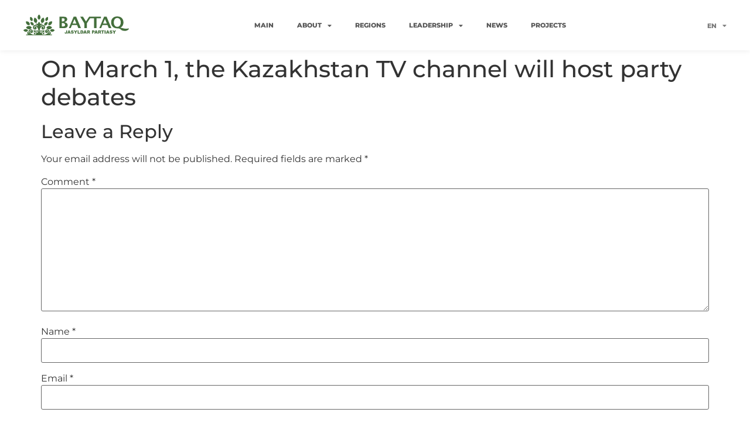

--- FILE ---
content_type: text/html; charset=UTF-8
request_url: https://baytaq.kz/en/on-march-1-the-kazakhstan-tv-channel-will-host-party-debates/
body_size: 14076
content:
<!doctype html>
<html lang="en-US">
<head>
	<meta charset="UTF-8">
	<meta name="viewport" content="width=device-width, initial-scale=1">
	<link rel="profile" href="https://gmpg.org/xfn/11">
	<title>On March 1, the Kazakhstan TV channel will host party debates &#8211; BAYTAQ</title>
<meta name='robots' content='max-image-preview:large' />
<link rel="alternate" href="https://baytaq.kz/kk/1-%d0%bd%d0%b0%d1%83%d1%80%d1%8b%d0%b7%d0%b4%d0%b0-qazaqstan-%d1%82%d0%b5%d0%bb%d0%b5%d0%b0%d1%80%d0%bd%d0%b0%d1%81%d1%8b%d0%bd%d0%b4%d0%b0-%d0%bf%d0%b0%d1%80%d1%82%d0%b8%d1%8f%d0%bb%d0%b0-3/" hreflang="kk" />
<link rel="alternate" href="https://baytaq.kz/1-%d0%bd%d0%b0%d1%83%d1%80%d1%8b%d0%b7%d0%b4%d0%b0-qazaqstan-%d1%82%d0%b5%d0%bb%d0%b5%d0%b0%d1%80%d0%bd%d0%b0%d1%81%d1%8b%d0%bd%d0%b4%d0%b0-%d0%bf%d0%b0%d1%80%d1%82%d0%b8%d1%8f%d0%bb%d0%b0/" hreflang="ru" />
<link rel="alternate" href="https://baytaq.kz/en/on-march-1-the-kazakhstan-tv-channel-will-host-party-debates/" hreflang="en" />
<link rel='dns-prefetch' href='//cdn.jsdelivr.net' />

<link rel="alternate" type="application/rss+xml" title="BAYTAQ &raquo; Feed" href="https://baytaq.kz/en/feed/" />
<link rel="alternate" type="application/rss+xml" title="BAYTAQ &raquo; Comments Feed" href="https://baytaq.kz/en/comments/feed/" />
<link rel="alternate" type="application/rss+xml" title="BAYTAQ &raquo; On March 1, the Kazakhstan TV channel will host party debates Comments Feed" href="https://baytaq.kz/en/on-march-1-the-kazakhstan-tv-channel-will-host-party-debates/feed/" />
<link rel="alternate" title="oEmbed (JSON)" type="application/json+oembed" href="https://baytaq.kz/wp-json/oembed/1.0/embed?url=https%3A%2F%2Fbaytaq.kz%2Fen%2Fon-march-1-the-kazakhstan-tv-channel-will-host-party-debates%2F" />
<link rel="alternate" title="oEmbed (XML)" type="text/xml+oembed" href="https://baytaq.kz/wp-json/oembed/1.0/embed?url=https%3A%2F%2Fbaytaq.kz%2Fen%2Fon-march-1-the-kazakhstan-tv-channel-will-host-party-debates%2F&#038;format=xml" />
<style id='wp-img-auto-sizes-contain-inline-css'>
img:is([sizes=auto i],[sizes^="auto," i]){contain-intrinsic-size:3000px 1500px}
/*# sourceURL=wp-img-auto-sizes-contain-inline-css */
</style>
<link rel='stylesheet' id='dce-dynamic-visibility-style-css' href='https://baytaq.kz/wp-content/plugins/dynamic-visibility-for-elementor//assets/css/dynamic-visibility.css?ver=5.0.4' media='all' />
<style id='wp-emoji-styles-inline-css'>

	img.wp-smiley, img.emoji {
		display: inline !important;
		border: none !important;
		box-shadow: none !important;
		height: 1em !important;
		width: 1em !important;
		margin: 0 0.07em !important;
		vertical-align: -0.1em !important;
		background: none !important;
		padding: 0 !important;
	}
/*# sourceURL=wp-emoji-styles-inline-css */
</style>
<link rel='stylesheet' id='wp-block-library-css' href='https://baytaq.kz/wp-includes/css/dist/block-library/style.min.css?ver=6.9' media='all' />
<style id='global-styles-inline-css'>
:root{--wp--preset--aspect-ratio--square: 1;--wp--preset--aspect-ratio--4-3: 4/3;--wp--preset--aspect-ratio--3-4: 3/4;--wp--preset--aspect-ratio--3-2: 3/2;--wp--preset--aspect-ratio--2-3: 2/3;--wp--preset--aspect-ratio--16-9: 16/9;--wp--preset--aspect-ratio--9-16: 9/16;--wp--preset--color--black: #000000;--wp--preset--color--cyan-bluish-gray: #abb8c3;--wp--preset--color--white: #ffffff;--wp--preset--color--pale-pink: #f78da7;--wp--preset--color--vivid-red: #cf2e2e;--wp--preset--color--luminous-vivid-orange: #ff6900;--wp--preset--color--luminous-vivid-amber: #fcb900;--wp--preset--color--light-green-cyan: #7bdcb5;--wp--preset--color--vivid-green-cyan: #00d084;--wp--preset--color--pale-cyan-blue: #8ed1fc;--wp--preset--color--vivid-cyan-blue: #0693e3;--wp--preset--color--vivid-purple: #9b51e0;--wp--preset--gradient--vivid-cyan-blue-to-vivid-purple: linear-gradient(135deg,rgb(6,147,227) 0%,rgb(155,81,224) 100%);--wp--preset--gradient--light-green-cyan-to-vivid-green-cyan: linear-gradient(135deg,rgb(122,220,180) 0%,rgb(0,208,130) 100%);--wp--preset--gradient--luminous-vivid-amber-to-luminous-vivid-orange: linear-gradient(135deg,rgb(252,185,0) 0%,rgb(255,105,0) 100%);--wp--preset--gradient--luminous-vivid-orange-to-vivid-red: linear-gradient(135deg,rgb(255,105,0) 0%,rgb(207,46,46) 100%);--wp--preset--gradient--very-light-gray-to-cyan-bluish-gray: linear-gradient(135deg,rgb(238,238,238) 0%,rgb(169,184,195) 100%);--wp--preset--gradient--cool-to-warm-spectrum: linear-gradient(135deg,rgb(74,234,220) 0%,rgb(151,120,209) 20%,rgb(207,42,186) 40%,rgb(238,44,130) 60%,rgb(251,105,98) 80%,rgb(254,248,76) 100%);--wp--preset--gradient--blush-light-purple: linear-gradient(135deg,rgb(255,206,236) 0%,rgb(152,150,240) 100%);--wp--preset--gradient--blush-bordeaux: linear-gradient(135deg,rgb(254,205,165) 0%,rgb(254,45,45) 50%,rgb(107,0,62) 100%);--wp--preset--gradient--luminous-dusk: linear-gradient(135deg,rgb(255,203,112) 0%,rgb(199,81,192) 50%,rgb(65,88,208) 100%);--wp--preset--gradient--pale-ocean: linear-gradient(135deg,rgb(255,245,203) 0%,rgb(182,227,212) 50%,rgb(51,167,181) 100%);--wp--preset--gradient--electric-grass: linear-gradient(135deg,rgb(202,248,128) 0%,rgb(113,206,126) 100%);--wp--preset--gradient--midnight: linear-gradient(135deg,rgb(2,3,129) 0%,rgb(40,116,252) 100%);--wp--preset--font-size--small: 13px;--wp--preset--font-size--medium: 20px;--wp--preset--font-size--large: 36px;--wp--preset--font-size--x-large: 42px;--wp--preset--spacing--20: 0.44rem;--wp--preset--spacing--30: 0.67rem;--wp--preset--spacing--40: 1rem;--wp--preset--spacing--50: 1.5rem;--wp--preset--spacing--60: 2.25rem;--wp--preset--spacing--70: 3.38rem;--wp--preset--spacing--80: 5.06rem;--wp--preset--shadow--natural: 6px 6px 9px rgba(0, 0, 0, 0.2);--wp--preset--shadow--deep: 12px 12px 50px rgba(0, 0, 0, 0.4);--wp--preset--shadow--sharp: 6px 6px 0px rgba(0, 0, 0, 0.2);--wp--preset--shadow--outlined: 6px 6px 0px -3px rgb(255, 255, 255), 6px 6px rgb(0, 0, 0);--wp--preset--shadow--crisp: 6px 6px 0px rgb(0, 0, 0);}:root { --wp--style--global--content-size: 800px;--wp--style--global--wide-size: 1200px; }:where(body) { margin: 0; }.wp-site-blocks > .alignleft { float: left; margin-right: 2em; }.wp-site-blocks > .alignright { float: right; margin-left: 2em; }.wp-site-blocks > .aligncenter { justify-content: center; margin-left: auto; margin-right: auto; }:where(.wp-site-blocks) > * { margin-block-start: 24px; margin-block-end: 0; }:where(.wp-site-blocks) > :first-child { margin-block-start: 0; }:where(.wp-site-blocks) > :last-child { margin-block-end: 0; }:root { --wp--style--block-gap: 24px; }:root :where(.is-layout-flow) > :first-child{margin-block-start: 0;}:root :where(.is-layout-flow) > :last-child{margin-block-end: 0;}:root :where(.is-layout-flow) > *{margin-block-start: 24px;margin-block-end: 0;}:root :where(.is-layout-constrained) > :first-child{margin-block-start: 0;}:root :where(.is-layout-constrained) > :last-child{margin-block-end: 0;}:root :where(.is-layout-constrained) > *{margin-block-start: 24px;margin-block-end: 0;}:root :where(.is-layout-flex){gap: 24px;}:root :where(.is-layout-grid){gap: 24px;}.is-layout-flow > .alignleft{float: left;margin-inline-start: 0;margin-inline-end: 2em;}.is-layout-flow > .alignright{float: right;margin-inline-start: 2em;margin-inline-end: 0;}.is-layout-flow > .aligncenter{margin-left: auto !important;margin-right: auto !important;}.is-layout-constrained > .alignleft{float: left;margin-inline-start: 0;margin-inline-end: 2em;}.is-layout-constrained > .alignright{float: right;margin-inline-start: 2em;margin-inline-end: 0;}.is-layout-constrained > .aligncenter{margin-left: auto !important;margin-right: auto !important;}.is-layout-constrained > :where(:not(.alignleft):not(.alignright):not(.alignfull)){max-width: var(--wp--style--global--content-size);margin-left: auto !important;margin-right: auto !important;}.is-layout-constrained > .alignwide{max-width: var(--wp--style--global--wide-size);}body .is-layout-flex{display: flex;}.is-layout-flex{flex-wrap: wrap;align-items: center;}.is-layout-flex > :is(*, div){margin: 0;}body .is-layout-grid{display: grid;}.is-layout-grid > :is(*, div){margin: 0;}body{padding-top: 0px;padding-right: 0px;padding-bottom: 0px;padding-left: 0px;}a:where(:not(.wp-element-button)){text-decoration: underline;}:root :where(.wp-element-button, .wp-block-button__link){background-color: #32373c;border-width: 0;color: #fff;font-family: inherit;font-size: inherit;font-style: inherit;font-weight: inherit;letter-spacing: inherit;line-height: inherit;padding-top: calc(0.667em + 2px);padding-right: calc(1.333em + 2px);padding-bottom: calc(0.667em + 2px);padding-left: calc(1.333em + 2px);text-decoration: none;text-transform: inherit;}.has-black-color{color: var(--wp--preset--color--black) !important;}.has-cyan-bluish-gray-color{color: var(--wp--preset--color--cyan-bluish-gray) !important;}.has-white-color{color: var(--wp--preset--color--white) !important;}.has-pale-pink-color{color: var(--wp--preset--color--pale-pink) !important;}.has-vivid-red-color{color: var(--wp--preset--color--vivid-red) !important;}.has-luminous-vivid-orange-color{color: var(--wp--preset--color--luminous-vivid-orange) !important;}.has-luminous-vivid-amber-color{color: var(--wp--preset--color--luminous-vivid-amber) !important;}.has-light-green-cyan-color{color: var(--wp--preset--color--light-green-cyan) !important;}.has-vivid-green-cyan-color{color: var(--wp--preset--color--vivid-green-cyan) !important;}.has-pale-cyan-blue-color{color: var(--wp--preset--color--pale-cyan-blue) !important;}.has-vivid-cyan-blue-color{color: var(--wp--preset--color--vivid-cyan-blue) !important;}.has-vivid-purple-color{color: var(--wp--preset--color--vivid-purple) !important;}.has-black-background-color{background-color: var(--wp--preset--color--black) !important;}.has-cyan-bluish-gray-background-color{background-color: var(--wp--preset--color--cyan-bluish-gray) !important;}.has-white-background-color{background-color: var(--wp--preset--color--white) !important;}.has-pale-pink-background-color{background-color: var(--wp--preset--color--pale-pink) !important;}.has-vivid-red-background-color{background-color: var(--wp--preset--color--vivid-red) !important;}.has-luminous-vivid-orange-background-color{background-color: var(--wp--preset--color--luminous-vivid-orange) !important;}.has-luminous-vivid-amber-background-color{background-color: var(--wp--preset--color--luminous-vivid-amber) !important;}.has-light-green-cyan-background-color{background-color: var(--wp--preset--color--light-green-cyan) !important;}.has-vivid-green-cyan-background-color{background-color: var(--wp--preset--color--vivid-green-cyan) !important;}.has-pale-cyan-blue-background-color{background-color: var(--wp--preset--color--pale-cyan-blue) !important;}.has-vivid-cyan-blue-background-color{background-color: var(--wp--preset--color--vivid-cyan-blue) !important;}.has-vivid-purple-background-color{background-color: var(--wp--preset--color--vivid-purple) !important;}.has-black-border-color{border-color: var(--wp--preset--color--black) !important;}.has-cyan-bluish-gray-border-color{border-color: var(--wp--preset--color--cyan-bluish-gray) !important;}.has-white-border-color{border-color: var(--wp--preset--color--white) !important;}.has-pale-pink-border-color{border-color: var(--wp--preset--color--pale-pink) !important;}.has-vivid-red-border-color{border-color: var(--wp--preset--color--vivid-red) !important;}.has-luminous-vivid-orange-border-color{border-color: var(--wp--preset--color--luminous-vivid-orange) !important;}.has-luminous-vivid-amber-border-color{border-color: var(--wp--preset--color--luminous-vivid-amber) !important;}.has-light-green-cyan-border-color{border-color: var(--wp--preset--color--light-green-cyan) !important;}.has-vivid-green-cyan-border-color{border-color: var(--wp--preset--color--vivid-green-cyan) !important;}.has-pale-cyan-blue-border-color{border-color: var(--wp--preset--color--pale-cyan-blue) !important;}.has-vivid-cyan-blue-border-color{border-color: var(--wp--preset--color--vivid-cyan-blue) !important;}.has-vivid-purple-border-color{border-color: var(--wp--preset--color--vivid-purple) !important;}.has-vivid-cyan-blue-to-vivid-purple-gradient-background{background: var(--wp--preset--gradient--vivid-cyan-blue-to-vivid-purple) !important;}.has-light-green-cyan-to-vivid-green-cyan-gradient-background{background: var(--wp--preset--gradient--light-green-cyan-to-vivid-green-cyan) !important;}.has-luminous-vivid-amber-to-luminous-vivid-orange-gradient-background{background: var(--wp--preset--gradient--luminous-vivid-amber-to-luminous-vivid-orange) !important;}.has-luminous-vivid-orange-to-vivid-red-gradient-background{background: var(--wp--preset--gradient--luminous-vivid-orange-to-vivid-red) !important;}.has-very-light-gray-to-cyan-bluish-gray-gradient-background{background: var(--wp--preset--gradient--very-light-gray-to-cyan-bluish-gray) !important;}.has-cool-to-warm-spectrum-gradient-background{background: var(--wp--preset--gradient--cool-to-warm-spectrum) !important;}.has-blush-light-purple-gradient-background{background: var(--wp--preset--gradient--blush-light-purple) !important;}.has-blush-bordeaux-gradient-background{background: var(--wp--preset--gradient--blush-bordeaux) !important;}.has-luminous-dusk-gradient-background{background: var(--wp--preset--gradient--luminous-dusk) !important;}.has-pale-ocean-gradient-background{background: var(--wp--preset--gradient--pale-ocean) !important;}.has-electric-grass-gradient-background{background: var(--wp--preset--gradient--electric-grass) !important;}.has-midnight-gradient-background{background: var(--wp--preset--gradient--midnight) !important;}.has-small-font-size{font-size: var(--wp--preset--font-size--small) !important;}.has-medium-font-size{font-size: var(--wp--preset--font-size--medium) !important;}.has-large-font-size{font-size: var(--wp--preset--font-size--large) !important;}.has-x-large-font-size{font-size: var(--wp--preset--font-size--x-large) !important;}
/*# sourceURL=global-styles-inline-css */
</style>

<link rel='stylesheet' id='hello-elementor-css' href='https://baytaq.kz/wp-content/themes/hello-elementor/assets/css/reset.css?ver=3.4.4' media='all' />
<link rel='stylesheet' id='hello-elementor-theme-style-css' href='https://baytaq.kz/wp-content/themes/hello-elementor/assets/css/theme.css?ver=3.4.4' media='all' />
<link rel='stylesheet' id='hello-elementor-header-footer-css' href='https://baytaq.kz/wp-content/themes/hello-elementor/assets/css/header-footer.css?ver=3.4.4' media='all' />
<link rel='stylesheet' id='elementor-frontend-css' href='https://baytaq.kz/wp-content/plugins/elementor/assets/css/frontend.min.css?ver=3.28.4' media='all' />
<link rel='stylesheet' id='elementor-post-6-css' href='https://baytaq.kz/wp-content/uploads/elementor/css/post-6.css?ver=1753249186' media='all' />
<link rel='stylesheet' id='swiper-css' href='https://cdn.jsdelivr.net/npm/swiper@11/swiper-bundle.min.css' media='all' />
<link rel='stylesheet' id='e-swiper-css' href='https://baytaq.kz/wp-content/plugins/elementor/assets/css/conditionals/e-swiper.min.css?ver=3.28.4' media='all' />
<link rel='stylesheet' id='elementor-icons-css' href='https://baytaq.kz/wp-content/plugins/elementor/assets/lib/eicons/css/elementor-icons.min.css?ver=5.36.0' media='all' />
<link rel='stylesheet' id='elementor-pro-css' href='https://baytaq.kz/wp-content/plugins/elementor-pro/assets/css/frontend.min.css?ver=3.22.0' media='all' />
<link rel='stylesheet' id='elementor-post-2961-css' href='https://baytaq.kz/wp-content/uploads/elementor/css/post-2961.css?ver=1754304292' media='all' />
<link rel='stylesheet' id='elementor-post-2963-css' href='https://baytaq.kz/wp-content/uploads/elementor/css/post-2963.css?ver=1763027123' media='all' />
<link rel='stylesheet' id='ecs-styles-css' href='https://baytaq.kz/wp-content/plugins/ele-custom-skin/assets/css/ecs-style.css?ver=3.1.9' media='all' />
<link rel='stylesheet' id='elementor-post-23-css' href='https://baytaq.kz/wp-content/uploads/elementor/css/post-23.css?ver=1763028715' media='all' />
<link rel='stylesheet' id='elementor-post-119-css' href='https://baytaq.kz/wp-content/uploads/elementor/css/post-119.css?ver=1677909784' media='all' />
<link rel='stylesheet' id='elementor-post-165-css' href='https://baytaq.kz/wp-content/uploads/elementor/css/post-165.css?ver=1678097975' media='all' />
<link rel='stylesheet' id='elementor-post-513-css' href='https://baytaq.kz/wp-content/uploads/elementor/css/post-513.css?ver=1676666107' media='all' />
<link rel='stylesheet' id='elementor-post-725-css' href='https://baytaq.kz/wp-content/uploads/elementor/css/post-725.css?ver=1685611549' media='all' />
<link rel='stylesheet' id='elementor-post-2973-css' href='https://baytaq.kz/wp-content/uploads/elementor/css/post-2973.css?ver=1685612051' media='all' />
<link rel='stylesheet' id='elementor-post-3608-css' href='https://baytaq.kz/wp-content/uploads/elementor/css/post-3608.css?ver=1685612105' media='all' />
<link rel='stylesheet' id='elementor-post-5574-css' href='https://baytaq.kz/wp-content/uploads/elementor/css/post-5574.css?ver=1684220424' media='all' />
<link rel='stylesheet' id='elementor-post-8089-css' href='https://baytaq.kz/wp-content/uploads/elementor/css/post-8089.css?ver=1709818662' media='all' />
<link rel='stylesheet' id='elementor-post-10732-css' href='https://baytaq.kz/wp-content/uploads/elementor/css/post-10732.css?ver=1758591422' media='all' />
<link rel='stylesheet' id='elementor-gf-local-montserrat-css' href='https://baytaq.kz/wp-content/uploads/elementor/google-fonts/css/montserrat.css?ver=1753245177' media='all' />
<link rel='stylesheet' id='elementor-icons-shared-0-css' href='https://baytaq.kz/wp-content/plugins/elementor/assets/lib/font-awesome/css/fontawesome.min.css?ver=5.15.3' media='all' />
<link rel='stylesheet' id='elementor-icons-fa-solid-css' href='https://baytaq.kz/wp-content/plugins/elementor/assets/lib/font-awesome/css/solid.min.css?ver=5.15.3' media='all' />
<link rel='stylesheet' id='elementor-icons-fa-brands-css' href='https://baytaq.kz/wp-content/plugins/elementor/assets/lib/font-awesome/css/brands.min.css?ver=5.15.3' media='all' />
<script src="https://baytaq.kz/wp-includes/js/jquery/jquery.min.js?ver=3.7.1" id="jquery-core-js"></script>
<script src="https://baytaq.kz/wp-includes/js/jquery/jquery-migrate.min.js?ver=3.4.1" id="jquery-migrate-js"></script>
<script id="ecs_ajax_load-js-extra">
var ecs_ajax_params = {"ajaxurl":"https://baytaq.kz/wp-admin/admin-ajax.php","posts":"{\"page\":0,\"name\":\"on-march-1-the-kazakhstan-tv-channel-will-host-party-debates\",\"lang\":\"en\",\"error\":\"\",\"m\":\"\",\"p\":0,\"post_parent\":\"\",\"subpost\":\"\",\"subpost_id\":\"\",\"attachment\":\"\",\"attachment_id\":0,\"pagename\":\"\",\"page_id\":0,\"second\":\"\",\"minute\":\"\",\"hour\":\"\",\"day\":0,\"monthnum\":0,\"year\":0,\"w\":0,\"category_name\":\"\",\"tag\":\"\",\"cat\":\"\",\"tag_id\":\"\",\"author\":\"\",\"author_name\":\"\",\"feed\":\"\",\"tb\":\"\",\"paged\":0,\"meta_key\":\"\",\"meta_value\":\"\",\"preview\":\"\",\"s\":\"\",\"sentence\":\"\",\"title\":\"\",\"fields\":\"all\",\"menu_order\":\"\",\"embed\":\"\",\"category__in\":[],\"category__not_in\":[],\"category__and\":[],\"post__in\":[],\"post__not_in\":[],\"post_name__in\":[],\"tag__in\":[],\"tag__not_in\":[],\"tag__and\":[],\"tag_slug__in\":[],\"tag_slug__and\":[],\"post_parent__in\":[],\"post_parent__not_in\":[],\"author__in\":[],\"author__not_in\":[],\"search_columns\":[],\"post_type\":[\"post\",\"page\",\"e-landing-page\"],\"ignore_sticky_posts\":false,\"suppress_filters\":false,\"cache_results\":true,\"update_post_term_cache\":true,\"update_menu_item_cache\":false,\"lazy_load_term_meta\":true,\"update_post_meta_cache\":true,\"posts_per_page\":10,\"nopaging\":false,\"comments_per_page\":\"50\",\"no_found_rows\":false,\"order\":\"DESC\"}"};
//# sourceURL=ecs_ajax_load-js-extra
</script>
<script src="https://baytaq.kz/wp-content/plugins/ele-custom-skin/assets/js/ecs_ajax_pagination.js?ver=3.1.9" id="ecs_ajax_load-js"></script>
<script src="https://baytaq.kz/wp-content/plugins/ele-custom-skin/assets/js/ecs.js?ver=3.1.9" id="ecs-script-js"></script>
<link rel="https://api.w.org/" href="https://baytaq.kz/wp-json/" /><link rel="alternate" title="JSON" type="application/json" href="https://baytaq.kz/wp-json/wp/v2/posts/3385" /><link rel="EditURI" type="application/rsd+xml" title="RSD" href="https://baytaq.kz/xmlrpc.php?rsd" />
<meta name="generator" content="WordPress 6.9" />
<link rel="canonical" href="https://baytaq.kz/en/on-march-1-the-kazakhstan-tv-channel-will-host-party-debates/" />
<link rel='shortlink' href='https://baytaq.kz/?p=3385' />
<meta name="generator" content="Elementor 3.28.4; features: additional_custom_breakpoints, e_local_google_fonts; settings: css_print_method-external, google_font-enabled, font_display-auto">
			<style>
				.e-con.e-parent:nth-of-type(n+4):not(.e-lazyloaded):not(.e-no-lazyload),
				.e-con.e-parent:nth-of-type(n+4):not(.e-lazyloaded):not(.e-no-lazyload) * {
					background-image: none !important;
				}
				@media screen and (max-height: 1024px) {
					.e-con.e-parent:nth-of-type(n+3):not(.e-lazyloaded):not(.e-no-lazyload),
					.e-con.e-parent:nth-of-type(n+3):not(.e-lazyloaded):not(.e-no-lazyload) * {
						background-image: none !important;
					}
				}
				@media screen and (max-height: 640px) {
					.e-con.e-parent:nth-of-type(n+2):not(.e-lazyloaded):not(.e-no-lazyload),
					.e-con.e-parent:nth-of-type(n+2):not(.e-lazyloaded):not(.e-no-lazyload) * {
						background-image: none !important;
					}
				}
			</style>
			<link rel="icon" href="https://baytaq.kz/wp-content/uploads/2023/02/favicon.svg" sizes="32x32" />
<link rel="icon" href="https://baytaq.kz/wp-content/uploads/2023/02/favicon.svg" sizes="192x192" />
<link rel="apple-touch-icon" href="https://baytaq.kz/wp-content/uploads/2023/02/favicon.svg" />
<meta name="msapplication-TileImage" content="https://baytaq.kz/wp-content/uploads/2023/02/favicon.svg" />
<link rel='stylesheet' id='widget-image-css' href='https://baytaq.kz/wp-content/plugins/elementor/assets/css/widget-image.min.css?ver=3.28.4' media='all' />
<link rel='stylesheet' id='e-animation-shrink-css' href='https://baytaq.kz/wp-content/plugins/elementor/assets/lib/animations/styles/e-animation-shrink.min.css?ver=3.28.4' media='all' />
<link rel='stylesheet' id='cpel-language-switcher-css' href='https://baytaq.kz/wp-content/plugins/connect-polylang-elementor/assets/css/language-switcher.min.css?ver=2.5.0' media='all' />
<link rel='stylesheet' id='widget-heading-css' href='https://baytaq.kz/wp-content/plugins/elementor/assets/css/widget-heading.min.css?ver=3.28.4' media='all' />
<link rel='stylesheet' id='widget-icon-list-css' href='https://baytaq.kz/wp-content/plugins/elementor/assets/css/widget-icon-list.min.css?ver=3.28.4' media='all' />
<link rel='stylesheet' id='elementor-post-9283-css' href='https://baytaq.kz/wp-content/uploads/elementor/css/post-9283.css?ver=1754304292' media='all' />
</head>
<body class="wp-singular post-template-default single single-post postid-3385 single-format-standard wp-embed-responsive wp-theme-hello-elementor hello-elementor-default elementor-default elementor-kit-6">


<a class="skip-link screen-reader-text" href="#content">Skip to content</a>

		<div data-elementor-type="header" data-elementor-id="2961" class="elementor elementor-2961 elementor-location-header" data-elementor-post-type="elementor_library">
					<section class="elementor-section elementor-top-section elementor-element elementor-element-9b0db3b elementor-section-boxed elementor-section-height-default elementor-section-height-default" data-id="9b0db3b" data-element_type="section" data-settings="{&quot;background_background&quot;:&quot;classic&quot;,&quot;sticky&quot;:&quot;top&quot;,&quot;sticky_on&quot;:[&quot;desktop&quot;,&quot;tablet&quot;,&quot;mobile&quot;],&quot;sticky_offset&quot;:0,&quot;sticky_effects_offset&quot;:0}">
						<div class="elementor-container elementor-column-gap-default">
					<div class="elementor-column elementor-col-100 elementor-top-column elementor-element elementor-element-320a6788" data-id="320a6788" data-element_type="column">
			<div class="elementor-widget-wrap elementor-element-populated">
						<section class="elementor-section elementor-inner-section elementor-element elementor-element-5a382f81 elementor-section-full_width elementor-section-height-default elementor-section-height-default" data-id="5a382f81" data-element_type="section">
						<div class="elementor-container elementor-column-gap-default">
					<div class="elementor-column elementor-col-100 elementor-inner-column elementor-element elementor-element-29aec3fe" data-id="29aec3fe" data-element_type="column">
			<div class="elementor-widget-wrap elementor-element-populated">
						<div class="elementor-element elementor-element-248d9839 elementor-widget__width-initial elementor-widget-tablet__width-initial elementor-widget elementor-widget-image" data-id="248d9839" data-element_type="widget" data-widget_type="image.default">
				<div class="elementor-widget-container">
																<a href="https://baytaq.kz/en/main-en/">
							<img fetchpriority="high" width="3842" height="757" src="https://baytaq.kz/wp-content/uploads/2023/02/logo.svg" class="attachment-full size-full wp-image-80" alt="" />								</a>
															</div>
				</div>
				<div class="elementor-element elementor-element-ed6d662 elementor-widget-mobile__width-auto elementor-widget-tablet__width-auto elementor-hidden-desktop elementor-view-default elementor-widget elementor-widget-icon" data-id="ed6d662" data-element_type="widget" data-widget_type="icon.default">
				<div class="elementor-widget-container">
							<div class="elementor-icon-wrapper">
			<a class="elementor-icon elementor-animation-shrink" href="#elementor-action%3Aaction%3Dpopup%3Aopen%26settings%3DeyJpZCI6IjkyODMiLCJ0b2dnbGUiOmZhbHNlfQ%3D%3D">
			<svg xmlns="http://www.w3.org/2000/svg" xmlns:xlink="http://www.w3.org/1999/xlink" id="Capa_1" x="0px" y="0px" viewBox="0 0 512 512" style="enable-background:new 0 0 512 512;" xml:space="preserve" width="512" height="512"><g>	<path d="M480,224H32c-17.673,0-32,14.327-32,32s14.327,32,32,32h448c17.673,0,32-14.327,32-32S497.673,224,480,224z"></path>	<path d="M32,138.667h448c17.673,0,32-14.327,32-32s-14.327-32-32-32H32c-17.673,0-32,14.327-32,32S14.327,138.667,32,138.667z"></path>	<path d="M480,373.333H32c-17.673,0-32,14.327-32,32s14.327,32,32,32h448c17.673,0,32-14.327,32-32S497.673,373.333,480,373.333z"></path></g></svg>			</a>
		</div>
						</div>
				</div>
				<div class="elementor-element elementor-element-71b3f76 elementor-widget__width-initial elementor-nav-menu__align-center elementor-hidden-tablet elementor-hidden-mobile elementor-nav-menu--dropdown-tablet elementor-nav-menu__text-align-aside elementor-nav-menu--toggle elementor-nav-menu--burger elementor-widget elementor-widget-nav-menu" data-id="71b3f76" data-element_type="widget" data-settings="{&quot;layout&quot;:&quot;horizontal&quot;,&quot;submenu_icon&quot;:{&quot;value&quot;:&quot;&lt;i class=\&quot;fas fa-caret-down\&quot;&gt;&lt;\/i&gt;&quot;,&quot;library&quot;:&quot;fa-solid&quot;},&quot;toggle&quot;:&quot;burger&quot;}" data-widget_type="nav-menu.default">
				<div class="elementor-widget-container">
								<nav class="elementor-nav-menu--main elementor-nav-menu__container elementor-nav-menu--layout-horizontal e--pointer-none">
				<ul id="menu-1-71b3f76" class="elementor-nav-menu"><li class="menu-item menu-item-type-post_type menu-item-object-page menu-item-home menu-item-3460"><a href="https://baytaq.kz/en/main-en/" class="elementor-item">Main</a></li>
<li class="menu-item menu-item-type-post_type menu-item-object-page menu-item-has-children menu-item-3469"><a href="https://baytaq.kz/en/about-en/" class="elementor-item">About</a>
<ul class="sub-menu elementor-nav-menu--dropdown">
	<li class="menu-item menu-item-type-post_type menu-item-object-page menu-item-5866"><a href="https://baytaq.kz/en/hostory-en/" class="elementor-sub-item">History</a></li>
	<li class="menu-item menu-item-type-post_type menu-item-object-page menu-item-3478"><a href="https://baytaq.kz/en/ustav-en/" class="elementor-sub-item">Charter</a></li>
	<li class="menu-item menu-item-type-post_type menu-item-object-page menu-item-8062"><a href="https://baytaq.kz/en/struktura-3/" class="elementor-sub-item">Structure</a></li>
	<li class="menu-item menu-item-type-post_type menu-item-object-page menu-item-8146"><a href="https://baytaq.kz/en/code-of-ethics/" class="elementor-sub-item">Code of Ethics</a></li>
	<li class="menu-item menu-item-type-post_type menu-item-object-page menu-item-3463"><a href="https://baytaq.kz/en/contacts-en/" class="elementor-sub-item">Contacts</a></li>
</ul>
</li>
<li class="menu-item menu-item-type-post_type menu-item-object-page menu-item-3473"><a href="https://baytaq.kz/en/regions-en/" class="elementor-item">Regions</a></li>
<li class="menu-item menu-item-type-post_type menu-item-object-page menu-item-has-children menu-item-3474"><a href="https://baytaq.kz/en/members-en/" class="elementor-item">Leadership</a>
<ul class="sub-menu elementor-nav-menu--dropdown">
	<li class="menu-item menu-item-type-custom menu-item-object-custom menu-item-7705"><a href="https://baytaq.kz/en/members-en/#lider" class="elementor-sub-item elementor-item-anchor">Party leader</a></li>
	<li class="menu-item menu-item-type-custom menu-item-object-custom menu-item-7706"><a href="https://baytaq.kz/en/members-en/#secret" class="elementor-sub-item elementor-item-anchor">Secretariat</a></li>
	<li class="menu-item menu-item-type-custom menu-item-object-custom menu-item-7707"><a href="https://baytaq.kz/en/members-en/#center" class="elementor-sub-item elementor-item-anchor">Central office</a></li>
	<li class="menu-item menu-item-type-custom menu-item-object-custom menu-item-7708"><a href="https://baytaq.kz/en/members-en/#sovet" class="elementor-sub-item elementor-item-anchor">Political council</a></li>
	<li class="menu-item menu-item-type-post_type menu-item-object-page menu-item-8487"><a href="https://baytaq.kz/en/political-council-bureau/" class="elementor-sub-item">Political Council Bureau</a></li>
</ul>
</li>
<li class="menu-item menu-item-type-post_type menu-item-object-page menu-item-3470"><a href="https://baytaq.kz/en/press-en/" class="elementor-item">News</a></li>
<li class="menu-item menu-item-type-custom menu-item-object-custom menu-item-7658"><a href="#" class="elementor-item elementor-item-anchor">Projects</a></li>
</ul>			</nav>
					<div class="elementor-menu-toggle" role="button" tabindex="0" aria-label="Menu Toggle" aria-expanded="false">
			<i aria-hidden="true" role="presentation" class="elementor-menu-toggle__icon--open eicon-menu-bar"></i><i aria-hidden="true" role="presentation" class="elementor-menu-toggle__icon--close eicon-close"></i>			<span class="elementor-screen-only">Menu</span>
		</div>
					<nav class="elementor-nav-menu--dropdown elementor-nav-menu__container" aria-hidden="true">
				<ul id="menu-2-71b3f76" class="elementor-nav-menu"><li class="menu-item menu-item-type-post_type menu-item-object-page menu-item-home menu-item-3460"><a href="https://baytaq.kz/en/main-en/" class="elementor-item" tabindex="-1">Main</a></li>
<li class="menu-item menu-item-type-post_type menu-item-object-page menu-item-has-children menu-item-3469"><a href="https://baytaq.kz/en/about-en/" class="elementor-item" tabindex="-1">About</a>
<ul class="sub-menu elementor-nav-menu--dropdown">
	<li class="menu-item menu-item-type-post_type menu-item-object-page menu-item-5866"><a href="https://baytaq.kz/en/hostory-en/" class="elementor-sub-item" tabindex="-1">History</a></li>
	<li class="menu-item menu-item-type-post_type menu-item-object-page menu-item-3478"><a href="https://baytaq.kz/en/ustav-en/" class="elementor-sub-item" tabindex="-1">Charter</a></li>
	<li class="menu-item menu-item-type-post_type menu-item-object-page menu-item-8062"><a href="https://baytaq.kz/en/struktura-3/" class="elementor-sub-item" tabindex="-1">Structure</a></li>
	<li class="menu-item menu-item-type-post_type menu-item-object-page menu-item-8146"><a href="https://baytaq.kz/en/code-of-ethics/" class="elementor-sub-item" tabindex="-1">Code of Ethics</a></li>
	<li class="menu-item menu-item-type-post_type menu-item-object-page menu-item-3463"><a href="https://baytaq.kz/en/contacts-en/" class="elementor-sub-item" tabindex="-1">Contacts</a></li>
</ul>
</li>
<li class="menu-item menu-item-type-post_type menu-item-object-page menu-item-3473"><a href="https://baytaq.kz/en/regions-en/" class="elementor-item" tabindex="-1">Regions</a></li>
<li class="menu-item menu-item-type-post_type menu-item-object-page menu-item-has-children menu-item-3474"><a href="https://baytaq.kz/en/members-en/" class="elementor-item" tabindex="-1">Leadership</a>
<ul class="sub-menu elementor-nav-menu--dropdown">
	<li class="menu-item menu-item-type-custom menu-item-object-custom menu-item-7705"><a href="https://baytaq.kz/en/members-en/#lider" class="elementor-sub-item elementor-item-anchor" tabindex="-1">Party leader</a></li>
	<li class="menu-item menu-item-type-custom menu-item-object-custom menu-item-7706"><a href="https://baytaq.kz/en/members-en/#secret" class="elementor-sub-item elementor-item-anchor" tabindex="-1">Secretariat</a></li>
	<li class="menu-item menu-item-type-custom menu-item-object-custom menu-item-7707"><a href="https://baytaq.kz/en/members-en/#center" class="elementor-sub-item elementor-item-anchor" tabindex="-1">Central office</a></li>
	<li class="menu-item menu-item-type-custom menu-item-object-custom menu-item-7708"><a href="https://baytaq.kz/en/members-en/#sovet" class="elementor-sub-item elementor-item-anchor" tabindex="-1">Political council</a></li>
	<li class="menu-item menu-item-type-post_type menu-item-object-page menu-item-8487"><a href="https://baytaq.kz/en/political-council-bureau/" class="elementor-sub-item" tabindex="-1">Political Council Bureau</a></li>
</ul>
</li>
<li class="menu-item menu-item-type-post_type menu-item-object-page menu-item-3470"><a href="https://baytaq.kz/en/press-en/" class="elementor-item" tabindex="-1">News</a></li>
<li class="menu-item menu-item-type-custom menu-item-object-custom menu-item-7658"><a href="#" class="elementor-item elementor-item-anchor" tabindex="-1">Projects</a></li>
</ul>			</nav>
						</div>
				</div>
				<div style="--langs:2" class="elementor-element elementor-element-fa8ee42 cpel-switcher--layout-dropdown elementor-widget__width-initial cpel-switcher--align-right elementor-hidden-tablet elementor-hidden-mobile cpel-switcher--drop-on-click cpel-switcher--drop-to-down elementor-widget elementor-widget-polylang-language-switcher" data-id="fa8ee42" data-element_type="widget" data-widget_type="polylang-language-switcher.default">
				<div class="elementor-widget-container">
					<nav class="cpel-switcher__nav"><div class="cpel-switcher__toggle cpel-switcher__lang" onclick="this.classList.toggle('cpel-switcher__toggle--on')"><a lang="en-US" hreflang="en-US" href="https://baytaq.kz/en/on-march-1-the-kazakhstan-tv-channel-will-host-party-debates/"><span class="cpel-switcher__code">EN</span><i class="cpel-switcher__icon fas fa-caret-down" aria-hidden="true"></i></a></div><ul class="cpel-switcher__list"><li class="cpel-switcher__lang"><a lang="kk" hreflang="kk" href="https://baytaq.kz/kk/1-%d0%bd%d0%b0%d1%83%d1%80%d1%8b%d0%b7%d0%b4%d0%b0-qazaqstan-%d1%82%d0%b5%d0%bb%d0%b5%d0%b0%d1%80%d0%bd%d0%b0%d1%81%d1%8b%d0%bd%d0%b4%d0%b0-%d0%bf%d0%b0%d1%80%d1%82%d0%b8%d1%8f%d0%bb%d0%b0-3/"><span class="cpel-switcher__code">KK</span></a></li><li class="cpel-switcher__lang"><a lang="ru-RU" hreflang="ru-RU" href="https://baytaq.kz/1-%d0%bd%d0%b0%d1%83%d1%80%d1%8b%d0%b7%d0%b4%d0%b0-qazaqstan-%d1%82%d0%b5%d0%bb%d0%b5%d0%b0%d1%80%d0%bd%d0%b0%d1%81%d1%8b%d0%bd%d0%b4%d0%b0-%d0%bf%d0%b0%d1%80%d1%82%d0%b8%d1%8f%d0%bb%d0%b0/"><span class="cpel-switcher__code">RU</span></a></li></ul></nav>				</div>
				</div>
					</div>
		</div>
					</div>
		</section>
					</div>
		</div>
					</div>
		</section>
				</div>
		
<main id="content" class="site-main post-3385 post type-post status-publish format-standard hentry category-en-posts category-en-smionas">

			<div class="page-header">
			<h1 class="entry-title">On March 1, the Kazakhstan TV channel will host party debates</h1>		</div>
	
	<div class="page-content">
		
		
			</div>

	<section id="comments" class="comments-area">

	
		<div id="respond" class="comment-respond">
		<h2 id="reply-title" class="comment-reply-title">Leave a Reply <small><a rel="nofollow" id="cancel-comment-reply-link" href="/en/on-march-1-the-kazakhstan-tv-channel-will-host-party-debates/#respond" style="display:none;">Cancel reply</a></small></h2><form action="https://baytaq.kz/wp-comments-post.php" method="post" id="commentform" class="comment-form"><p class="comment-notes"><span id="email-notes">Your email address will not be published.</span> <span class="required-field-message">Required fields are marked <span class="required">*</span></span></p><p class="comment-form-comment"><label for="comment">Comment <span class="required">*</span></label> <textarea id="comment" name="comment" cols="45" rows="8" maxlength="65525" required></textarea></p><p class="comment-form-author"><label for="author">Name <span class="required">*</span></label> <input id="author" name="author" type="text" value="" size="30" maxlength="245" autocomplete="name" required /></p>
<p class="comment-form-email"><label for="email">Email <span class="required">*</span></label> <input id="email" name="email" type="email" value="" size="30" maxlength="100" aria-describedby="email-notes" autocomplete="email" required /></p>
<p class="comment-form-url"><label for="url">Website</label> <input id="url" name="url" type="url" value="" size="30" maxlength="200" autocomplete="url" /></p>
<p class="comment-form-cookies-consent"><input id="wp-comment-cookies-consent" name="wp-comment-cookies-consent" type="checkbox" value="yes" /> <label for="wp-comment-cookies-consent">Save my name, email, and website in this browser for the next time I comment.</label></p>
<p class="form-submit"><input name="submit" type="submit" id="submit" class="submit" value="Post Comment" /> <input type='hidden' name='comment_post_ID' value='3385' id='comment_post_ID' />
<input type='hidden' name='comment_parent' id='comment_parent' value='0' />
</p></form>	</div><!-- #respond -->
	
</section>

</main>

			<div data-elementor-type="footer" data-elementor-id="2963" class="elementor elementor-2963 elementor-location-footer" data-elementor-post-type="elementor_library">
					<section class="elementor-section elementor-top-section elementor-element elementor-element-76f57a2 elementor-section-boxed elementor-section-height-default elementor-section-height-default" data-id="76f57a2" data-element_type="section" data-settings="{&quot;background_background&quot;:&quot;classic&quot;}">
						<div class="elementor-container elementor-column-gap-default">
					<div class="elementor-column elementor-col-25 elementor-top-column elementor-element elementor-element-1f491659" data-id="1f491659" data-element_type="column">
			<div class="elementor-widget-wrap elementor-element-populated">
						<div class="elementor-element elementor-element-4ada12b6 elementor-widget__width-initial elementor-widget elementor-widget-image" data-id="4ada12b6" data-element_type="widget" data-widget_type="image.default">
				<div class="elementor-widget-container">
																<a href="https://baytaq.kz/en/main-en/">
							<img width="800" height="158" src="https://baytaq.kz/wp-content/uploads/2023/02/logo.svg" class="attachment-large size-large wp-image-80" alt="" />								</a>
															</div>
				</div>
				<div class="elementor-element elementor-element-74140315 elementor-widget__width-initial elementor-widget-mobile__width-initial elementor-widget elementor-widget-heading" data-id="74140315" data-element_type="widget" data-widget_type="heading.default">
				<div class="elementor-widget-container">
					<h2 class="elementor-heading-title elementor-size-default">«Baytaq» The Green рarty of Qazaqstan</h2>				</div>
				</div>
					</div>
		</div>
				<div class="elementor-column elementor-col-25 elementor-top-column elementor-element elementor-element-4d31363c" data-id="4d31363c" data-element_type="column">
			<div class="elementor-widget-wrap elementor-element-populated">
						<div class="elementor-element elementor-element-54d3537a elementor-widget elementor-widget-heading" data-id="54d3537a" data-element_type="widget" data-widget_type="heading.default">
				<div class="elementor-widget-container">
					<h2 class="elementor-heading-title elementor-size-default">Menu</h2>				</div>
				</div>
				<div class="elementor-element elementor-element-ff4b66f elementor-nav-menu__align-start elementor-nav-menu--dropdown-none elementor-hidden-tablet elementor-hidden-mobile elementor-widget elementor-widget-nav-menu" data-id="ff4b66f" data-element_type="widget" data-settings="{&quot;layout&quot;:&quot;vertical&quot;,&quot;submenu_icon&quot;:{&quot;value&quot;:&quot;&lt;i class=\&quot;fas fa-caret-down\&quot;&gt;&lt;\/i&gt;&quot;,&quot;library&quot;:&quot;fa-solid&quot;}}" data-widget_type="nav-menu.default">
				<div class="elementor-widget-container">
								<nav class="elementor-nav-menu--main elementor-nav-menu__container elementor-nav-menu--layout-vertical e--pointer-none">
				<ul id="menu-1-ff4b66f" class="elementor-nav-menu sm-vertical"><li class="menu-item menu-item-type-post_type menu-item-object-page menu-item-home menu-item-3460"><a href="https://baytaq.kz/en/main-en/" class="elementor-item">Main</a></li>
<li class="menu-item menu-item-type-post_type menu-item-object-page menu-item-has-children menu-item-3469"><a href="https://baytaq.kz/en/about-en/" class="elementor-item">About</a>
<ul class="sub-menu elementor-nav-menu--dropdown">
	<li class="menu-item menu-item-type-post_type menu-item-object-page menu-item-5866"><a href="https://baytaq.kz/en/hostory-en/" class="elementor-sub-item">History</a></li>
	<li class="menu-item menu-item-type-post_type menu-item-object-page menu-item-3478"><a href="https://baytaq.kz/en/ustav-en/" class="elementor-sub-item">Charter</a></li>
	<li class="menu-item menu-item-type-post_type menu-item-object-page menu-item-8062"><a href="https://baytaq.kz/en/struktura-3/" class="elementor-sub-item">Structure</a></li>
	<li class="menu-item menu-item-type-post_type menu-item-object-page menu-item-8146"><a href="https://baytaq.kz/en/code-of-ethics/" class="elementor-sub-item">Code of Ethics</a></li>
	<li class="menu-item menu-item-type-post_type menu-item-object-page menu-item-3463"><a href="https://baytaq.kz/en/contacts-en/" class="elementor-sub-item">Contacts</a></li>
</ul>
</li>
<li class="menu-item menu-item-type-post_type menu-item-object-page menu-item-3473"><a href="https://baytaq.kz/en/regions-en/" class="elementor-item">Regions</a></li>
<li class="menu-item menu-item-type-post_type menu-item-object-page menu-item-has-children menu-item-3474"><a href="https://baytaq.kz/en/members-en/" class="elementor-item">Leadership</a>
<ul class="sub-menu elementor-nav-menu--dropdown">
	<li class="menu-item menu-item-type-custom menu-item-object-custom menu-item-7705"><a href="https://baytaq.kz/en/members-en/#lider" class="elementor-sub-item elementor-item-anchor">Party leader</a></li>
	<li class="menu-item menu-item-type-custom menu-item-object-custom menu-item-7706"><a href="https://baytaq.kz/en/members-en/#secret" class="elementor-sub-item elementor-item-anchor">Secretariat</a></li>
	<li class="menu-item menu-item-type-custom menu-item-object-custom menu-item-7707"><a href="https://baytaq.kz/en/members-en/#center" class="elementor-sub-item elementor-item-anchor">Central office</a></li>
	<li class="menu-item menu-item-type-custom menu-item-object-custom menu-item-7708"><a href="https://baytaq.kz/en/members-en/#sovet" class="elementor-sub-item elementor-item-anchor">Political council</a></li>
	<li class="menu-item menu-item-type-post_type menu-item-object-page menu-item-8487"><a href="https://baytaq.kz/en/political-council-bureau/" class="elementor-sub-item">Political Council Bureau</a></li>
</ul>
</li>
<li class="menu-item menu-item-type-post_type menu-item-object-page menu-item-3470"><a href="https://baytaq.kz/en/press-en/" class="elementor-item">News</a></li>
<li class="menu-item menu-item-type-custom menu-item-object-custom menu-item-7658"><a href="#" class="elementor-item elementor-item-anchor">Projects</a></li>
</ul>			</nav>
						<nav class="elementor-nav-menu--dropdown elementor-nav-menu__container" aria-hidden="true">
				<ul id="menu-2-ff4b66f" class="elementor-nav-menu sm-vertical"><li class="menu-item menu-item-type-post_type menu-item-object-page menu-item-home menu-item-3460"><a href="https://baytaq.kz/en/main-en/" class="elementor-item" tabindex="-1">Main</a></li>
<li class="menu-item menu-item-type-post_type menu-item-object-page menu-item-has-children menu-item-3469"><a href="https://baytaq.kz/en/about-en/" class="elementor-item" tabindex="-1">About</a>
<ul class="sub-menu elementor-nav-menu--dropdown">
	<li class="menu-item menu-item-type-post_type menu-item-object-page menu-item-5866"><a href="https://baytaq.kz/en/hostory-en/" class="elementor-sub-item" tabindex="-1">History</a></li>
	<li class="menu-item menu-item-type-post_type menu-item-object-page menu-item-3478"><a href="https://baytaq.kz/en/ustav-en/" class="elementor-sub-item" tabindex="-1">Charter</a></li>
	<li class="menu-item menu-item-type-post_type menu-item-object-page menu-item-8062"><a href="https://baytaq.kz/en/struktura-3/" class="elementor-sub-item" tabindex="-1">Structure</a></li>
	<li class="menu-item menu-item-type-post_type menu-item-object-page menu-item-8146"><a href="https://baytaq.kz/en/code-of-ethics/" class="elementor-sub-item" tabindex="-1">Code of Ethics</a></li>
	<li class="menu-item menu-item-type-post_type menu-item-object-page menu-item-3463"><a href="https://baytaq.kz/en/contacts-en/" class="elementor-sub-item" tabindex="-1">Contacts</a></li>
</ul>
</li>
<li class="menu-item menu-item-type-post_type menu-item-object-page menu-item-3473"><a href="https://baytaq.kz/en/regions-en/" class="elementor-item" tabindex="-1">Regions</a></li>
<li class="menu-item menu-item-type-post_type menu-item-object-page menu-item-has-children menu-item-3474"><a href="https://baytaq.kz/en/members-en/" class="elementor-item" tabindex="-1">Leadership</a>
<ul class="sub-menu elementor-nav-menu--dropdown">
	<li class="menu-item menu-item-type-custom menu-item-object-custom menu-item-7705"><a href="https://baytaq.kz/en/members-en/#lider" class="elementor-sub-item elementor-item-anchor" tabindex="-1">Party leader</a></li>
	<li class="menu-item menu-item-type-custom menu-item-object-custom menu-item-7706"><a href="https://baytaq.kz/en/members-en/#secret" class="elementor-sub-item elementor-item-anchor" tabindex="-1">Secretariat</a></li>
	<li class="menu-item menu-item-type-custom menu-item-object-custom menu-item-7707"><a href="https://baytaq.kz/en/members-en/#center" class="elementor-sub-item elementor-item-anchor" tabindex="-1">Central office</a></li>
	<li class="menu-item menu-item-type-custom menu-item-object-custom menu-item-7708"><a href="https://baytaq.kz/en/members-en/#sovet" class="elementor-sub-item elementor-item-anchor" tabindex="-1">Political council</a></li>
	<li class="menu-item menu-item-type-post_type menu-item-object-page menu-item-8487"><a href="https://baytaq.kz/en/political-council-bureau/" class="elementor-sub-item" tabindex="-1">Political Council Bureau</a></li>
</ul>
</li>
<li class="menu-item menu-item-type-post_type menu-item-object-page menu-item-3470"><a href="https://baytaq.kz/en/press-en/" class="elementor-item" tabindex="-1">News</a></li>
<li class="menu-item menu-item-type-custom menu-item-object-custom menu-item-7658"><a href="#" class="elementor-item elementor-item-anchor" tabindex="-1">Projects</a></li>
</ul>			</nav>
						</div>
				</div>
				<div class="elementor-element elementor-element-73dfc45 elementor-nav-menu__align-center elementor-nav-menu--dropdown-none elementor-hidden-desktop elementor-widget elementor-widget-nav-menu" data-id="73dfc45" data-element_type="widget" data-settings="{&quot;layout&quot;:&quot;vertical&quot;,&quot;submenu_icon&quot;:{&quot;value&quot;:&quot;&lt;i class=\&quot;fas fa-caret-down\&quot;&gt;&lt;\/i&gt;&quot;,&quot;library&quot;:&quot;fa-solid&quot;}}" data-widget_type="nav-menu.default">
				<div class="elementor-widget-container">
								<nav class="elementor-nav-menu--main elementor-nav-menu__container elementor-nav-menu--layout-vertical e--pointer-none">
				<ul id="menu-1-73dfc45" class="elementor-nav-menu sm-vertical"><li class="menu-item menu-item-type-post_type menu-item-object-page menu-item-home menu-item-3460"><a href="https://baytaq.kz/en/main-en/" class="elementor-item">Main</a></li>
<li class="menu-item menu-item-type-post_type menu-item-object-page menu-item-has-children menu-item-3469"><a href="https://baytaq.kz/en/about-en/" class="elementor-item">About</a>
<ul class="sub-menu elementor-nav-menu--dropdown">
	<li class="menu-item menu-item-type-post_type menu-item-object-page menu-item-5866"><a href="https://baytaq.kz/en/hostory-en/" class="elementor-sub-item">History</a></li>
	<li class="menu-item menu-item-type-post_type menu-item-object-page menu-item-3478"><a href="https://baytaq.kz/en/ustav-en/" class="elementor-sub-item">Charter</a></li>
	<li class="menu-item menu-item-type-post_type menu-item-object-page menu-item-8062"><a href="https://baytaq.kz/en/struktura-3/" class="elementor-sub-item">Structure</a></li>
	<li class="menu-item menu-item-type-post_type menu-item-object-page menu-item-8146"><a href="https://baytaq.kz/en/code-of-ethics/" class="elementor-sub-item">Code of Ethics</a></li>
	<li class="menu-item menu-item-type-post_type menu-item-object-page menu-item-3463"><a href="https://baytaq.kz/en/contacts-en/" class="elementor-sub-item">Contacts</a></li>
</ul>
</li>
<li class="menu-item menu-item-type-post_type menu-item-object-page menu-item-3473"><a href="https://baytaq.kz/en/regions-en/" class="elementor-item">Regions</a></li>
<li class="menu-item menu-item-type-post_type menu-item-object-page menu-item-has-children menu-item-3474"><a href="https://baytaq.kz/en/members-en/" class="elementor-item">Leadership</a>
<ul class="sub-menu elementor-nav-menu--dropdown">
	<li class="menu-item menu-item-type-custom menu-item-object-custom menu-item-7705"><a href="https://baytaq.kz/en/members-en/#lider" class="elementor-sub-item elementor-item-anchor">Party leader</a></li>
	<li class="menu-item menu-item-type-custom menu-item-object-custom menu-item-7706"><a href="https://baytaq.kz/en/members-en/#secret" class="elementor-sub-item elementor-item-anchor">Secretariat</a></li>
	<li class="menu-item menu-item-type-custom menu-item-object-custom menu-item-7707"><a href="https://baytaq.kz/en/members-en/#center" class="elementor-sub-item elementor-item-anchor">Central office</a></li>
	<li class="menu-item menu-item-type-custom menu-item-object-custom menu-item-7708"><a href="https://baytaq.kz/en/members-en/#sovet" class="elementor-sub-item elementor-item-anchor">Political council</a></li>
	<li class="menu-item menu-item-type-post_type menu-item-object-page menu-item-8487"><a href="https://baytaq.kz/en/political-council-bureau/" class="elementor-sub-item">Political Council Bureau</a></li>
</ul>
</li>
<li class="menu-item menu-item-type-post_type menu-item-object-page menu-item-3470"><a href="https://baytaq.kz/en/press-en/" class="elementor-item">News</a></li>
<li class="menu-item menu-item-type-custom menu-item-object-custom menu-item-7658"><a href="#" class="elementor-item elementor-item-anchor">Projects</a></li>
</ul>			</nav>
						<nav class="elementor-nav-menu--dropdown elementor-nav-menu__container" aria-hidden="true">
				<ul id="menu-2-73dfc45" class="elementor-nav-menu sm-vertical"><li class="menu-item menu-item-type-post_type menu-item-object-page menu-item-home menu-item-3460"><a href="https://baytaq.kz/en/main-en/" class="elementor-item" tabindex="-1">Main</a></li>
<li class="menu-item menu-item-type-post_type menu-item-object-page menu-item-has-children menu-item-3469"><a href="https://baytaq.kz/en/about-en/" class="elementor-item" tabindex="-1">About</a>
<ul class="sub-menu elementor-nav-menu--dropdown">
	<li class="menu-item menu-item-type-post_type menu-item-object-page menu-item-5866"><a href="https://baytaq.kz/en/hostory-en/" class="elementor-sub-item" tabindex="-1">History</a></li>
	<li class="menu-item menu-item-type-post_type menu-item-object-page menu-item-3478"><a href="https://baytaq.kz/en/ustav-en/" class="elementor-sub-item" tabindex="-1">Charter</a></li>
	<li class="menu-item menu-item-type-post_type menu-item-object-page menu-item-8062"><a href="https://baytaq.kz/en/struktura-3/" class="elementor-sub-item" tabindex="-1">Structure</a></li>
	<li class="menu-item menu-item-type-post_type menu-item-object-page menu-item-8146"><a href="https://baytaq.kz/en/code-of-ethics/" class="elementor-sub-item" tabindex="-1">Code of Ethics</a></li>
	<li class="menu-item menu-item-type-post_type menu-item-object-page menu-item-3463"><a href="https://baytaq.kz/en/contacts-en/" class="elementor-sub-item" tabindex="-1">Contacts</a></li>
</ul>
</li>
<li class="menu-item menu-item-type-post_type menu-item-object-page menu-item-3473"><a href="https://baytaq.kz/en/regions-en/" class="elementor-item" tabindex="-1">Regions</a></li>
<li class="menu-item menu-item-type-post_type menu-item-object-page menu-item-has-children menu-item-3474"><a href="https://baytaq.kz/en/members-en/" class="elementor-item" tabindex="-1">Leadership</a>
<ul class="sub-menu elementor-nav-menu--dropdown">
	<li class="menu-item menu-item-type-custom menu-item-object-custom menu-item-7705"><a href="https://baytaq.kz/en/members-en/#lider" class="elementor-sub-item elementor-item-anchor" tabindex="-1">Party leader</a></li>
	<li class="menu-item menu-item-type-custom menu-item-object-custom menu-item-7706"><a href="https://baytaq.kz/en/members-en/#secret" class="elementor-sub-item elementor-item-anchor" tabindex="-1">Secretariat</a></li>
	<li class="menu-item menu-item-type-custom menu-item-object-custom menu-item-7707"><a href="https://baytaq.kz/en/members-en/#center" class="elementor-sub-item elementor-item-anchor" tabindex="-1">Central office</a></li>
	<li class="menu-item menu-item-type-custom menu-item-object-custom menu-item-7708"><a href="https://baytaq.kz/en/members-en/#sovet" class="elementor-sub-item elementor-item-anchor" tabindex="-1">Political council</a></li>
	<li class="menu-item menu-item-type-post_type menu-item-object-page menu-item-8487"><a href="https://baytaq.kz/en/political-council-bureau/" class="elementor-sub-item" tabindex="-1">Political Council Bureau</a></li>
</ul>
</li>
<li class="menu-item menu-item-type-post_type menu-item-object-page menu-item-3470"><a href="https://baytaq.kz/en/press-en/" class="elementor-item" tabindex="-1">News</a></li>
<li class="menu-item menu-item-type-custom menu-item-object-custom menu-item-7658"><a href="#" class="elementor-item elementor-item-anchor" tabindex="-1">Projects</a></li>
</ul>			</nav>
						</div>
				</div>
					</div>
		</div>
				<div class="elementor-column elementor-col-25 elementor-top-column elementor-element elementor-element-2fa38ca4" data-id="2fa38ca4" data-element_type="column">
			<div class="elementor-widget-wrap elementor-element-populated">
						<div class="elementor-element elementor-element-6fc87672 elementor-widget elementor-widget-heading" data-id="6fc87672" data-element_type="widget" data-widget_type="heading.default">
				<div class="elementor-widget-container">
					<h2 class="elementor-heading-title elementor-size-default">Press Center</h2>				</div>
				</div>
				<div class="elementor-element elementor-element-3e90e9da elementor-widget__width-auto elementor-widget elementor-widget-text-editor" data-id="3e90e9da" data-element_type="widget" data-widget_type="text-editor.default">
				<div class="elementor-widget-container">
									<p><a href="https://baytaq.kz/press/#press-news" data-wplink-url-error="true">News</a></p><p><a href="https://baytaq.kz/press/#press-keydates" data-wplink-url-error="true">Key events</a></p><p><a href="https://baytaq.kz/press/#press-smionas" data-wplink-url-error="true">Media about us</a></p>								</div>
				</div>
				<div class="elementor-element elementor-element-1fa93ea elementor-mobile-align-center elementor-icon-list--layout-traditional elementor-list-item-link-full_width elementor-widget elementor-widget-icon-list" data-id="1fa93ea" data-element_type="widget" data-widget_type="icon-list.default">
				<div class="elementor-widget-container">
							<ul class="elementor-icon-list-items">
							<li class="elementor-icon-list-item">
											<a href="/en/pay-the-membership-fee/">

												<span class="elementor-icon-list-icon">
							<i aria-hidden="true" class="fas fa-check"></i>						</span>
										<span class="elementor-icon-list-text">Pay the membership fee</span>
											</a>
									</li>
						</ul>
						</div>
				</div>
					</div>
		</div>
				<div class="elementor-column elementor-col-25 elementor-top-column elementor-element elementor-element-2c74950a" data-id="2c74950a" data-element_type="column">
			<div class="elementor-widget-wrap elementor-element-populated">
						<div class="elementor-element elementor-element-26b8bfb0 elementor-widget elementor-widget-heading" data-id="26b8bfb0" data-element_type="widget" data-widget_type="heading.default">
				<div class="elementor-widget-container">
					<h2 class="elementor-heading-title elementor-size-default">Contancts</h2>				</div>
				</div>
				<div class="elementor-element elementor-element-2547ee0 elementor-widget__width-auto elementor-widget elementor-widget-text-editor" data-id="2547ee0" data-element_type="widget" data-widget_type="text-editor.default">
				<div class="elementor-widget-container">
									Phone: +7 747 649 1288

<br><br>
Email: info@baytaq.kz
<br><br>

Address: 010000, Republic of Kazakhstan, Astana, K. Amanzholov street, building №32/1, office №6.								</div>
				</div>
				<div class="elementor-element elementor-element-7a20cbf elementor-widget__width-auto elementor-view-default elementor-widget elementor-widget-icon" data-id="7a20cbf" data-element_type="widget" data-widget_type="icon.default">
				<div class="elementor-widget-container">
							<div class="elementor-icon-wrapper">
			<a class="elementor-icon" href="https://www.facebook.com/baytaqpartiyasy?mibextid=LQQJ4d">
			<i aria-hidden="true" class="fab fa-facebook"></i>			</a>
		</div>
						</div>
				</div>
				<div class="elementor-element elementor-element-cd1cf2b elementor-widget__width-auto elementor-view-default elementor-widget elementor-widget-icon" data-id="cd1cf2b" data-element_type="widget" data-widget_type="icon.default">
				<div class="elementor-widget-container">
							<div class="elementor-icon-wrapper">
			<a class="elementor-icon" href="https://instagram.com/baytaq_jasyldar_partiyasy">
			<i aria-hidden="true" class="fab fa-instagram"></i>			</a>
		</div>
						</div>
				</div>
				<div class="elementor-element elementor-element-5d6b6a1 elementor-widget__width-auto elementor-view-default elementor-widget elementor-widget-icon" data-id="5d6b6a1" data-element_type="widget" data-widget_type="icon.default">
				<div class="elementor-widget-container">
							<div class="elementor-icon-wrapper">
			<a class="elementor-icon" href="https://t.me/Baytaq">
			<i aria-hidden="true" class="fab fa-telegram"></i>			</a>
		</div>
						</div>
				</div>
				<div class="elementor-element elementor-element-b47266e elementor-widget__width-auto elementor-view-default elementor-widget elementor-widget-icon" data-id="b47266e" data-element_type="widget" data-widget_type="icon.default">
				<div class="elementor-widget-container">
							<div class="elementor-icon-wrapper">
			<a class="elementor-icon" href="https://twitter.com/baytaqpartiyakz">
			<i aria-hidden="true" class="fab fa-twitter"></i>			</a>
		</div>
						</div>
				</div>
				<div class="elementor-element elementor-element-7ce4ab3 elementor-widget__width-auto elementor-view-default elementor-widget elementor-widget-icon" data-id="7ce4ab3" data-element_type="widget" data-widget_type="icon.default">
				<div class="elementor-widget-container">
							<div class="elementor-icon-wrapper">
			<a class="elementor-icon" href="https://www.youtube.com/@Baytaq_media">
			<i aria-hidden="true" class="fab fa-youtube"></i>			</a>
		</div>
						</div>
				</div>
					</div>
		</div>
					</div>
		</section>
				<section class="elementor-section elementor-top-section elementor-element elementor-element-3ca6ec5 elementor-section-boxed elementor-section-height-default elementor-section-height-default" data-id="3ca6ec5" data-element_type="section" data-settings="{&quot;background_background&quot;:&quot;classic&quot;}">
						<div class="elementor-container elementor-column-gap-default">
					<div class="elementor-column elementor-col-100 elementor-top-column elementor-element elementor-element-2620030" data-id="2620030" data-element_type="column">
			<div class="elementor-widget-wrap elementor-element-populated">
						<div class="elementor-element elementor-element-296af26 elementor-widget__width-initial elementor-widget elementor-widget-text-editor" data-id="296af26" data-element_type="widget" data-widget_type="text-editor.default">
				<div class="elementor-widget-container">
									©2023-2026. All rights reserved.								</div>
				</div>
					</div>
		</div>
					</div>
		</section>
				</div>
		
<script type="speculationrules">
{"prefetch":[{"source":"document","where":{"and":[{"href_matches":"/*"},{"not":{"href_matches":["/wp-*.php","/wp-admin/*","/wp-content/uploads/*","/wp-content/*","/wp-content/plugins/*","/wp-content/themes/hello-elementor/*","/*\\?(.+)"]}},{"not":{"selector_matches":"a[rel~=\"nofollow\"]"}},{"not":{"selector_matches":".no-prefetch, .no-prefetch a"}}]},"eagerness":"conservative"}]}
</script>
		<div data-elementor-type="popup" data-elementor-id="9283" class="elementor elementor-9283 elementor-location-popup" data-elementor-settings="{&quot;a11y_navigation&quot;:&quot;yes&quot;,&quot;timing&quot;:[]}" data-elementor-post-type="elementor_library">
					<section class="elementor-section elementor-top-section elementor-element elementor-element-30f3289 elementor-section-boxed elementor-section-height-default elementor-section-height-default" data-id="30f3289" data-element_type="section">
						<div class="elementor-container elementor-column-gap-default">
					<div class="elementor-column elementor-col-100 elementor-top-column elementor-element elementor-element-d76ed87" data-id="d76ed87" data-element_type="column">
			<div class="elementor-widget-wrap elementor-element-populated">
						<div class="elementor-element elementor-element-55c8cad elementor-widget elementor-widget-image" data-id="55c8cad" data-element_type="widget" data-widget_type="image.default">
				<div class="elementor-widget-container">
															<img width="800" height="158" src="https://baytaq.kz/wp-content/uploads/2023/02/logo.svg" class="attachment-large size-large wp-image-80" alt="" />															</div>
				</div>
				<div class="elementor-element elementor-element-3fe3ef9 elementor-widget-mobile__width-inherit mmen elementor-widget elementor-widget-nav-menu" data-id="3fe3ef9" data-element_type="widget" data-settings="{&quot;layout&quot;:&quot;dropdown&quot;,&quot;submenu_icon&quot;:{&quot;value&quot;:&quot;&lt;i class=\&quot;fas fa-caret-down\&quot;&gt;&lt;\/i&gt;&quot;,&quot;library&quot;:&quot;fa-solid&quot;}}" data-widget_type="nav-menu.default">
				<div class="elementor-widget-container">
								<nav class="elementor-nav-menu--dropdown elementor-nav-menu__container" aria-hidden="true">
				<ul id="menu-2-3fe3ef9" class="elementor-nav-menu"><li class="menu-item menu-item-type-post_type menu-item-object-page menu-item-home menu-item-3460"><a href="https://baytaq.kz/en/main-en/" class="elementor-item" tabindex="-1">Main</a></li>
<li class="menu-item menu-item-type-post_type menu-item-object-page menu-item-has-children menu-item-3469"><a href="https://baytaq.kz/en/about-en/" class="elementor-item" tabindex="-1">About</a>
<ul class="sub-menu elementor-nav-menu--dropdown">
	<li class="menu-item menu-item-type-post_type menu-item-object-page menu-item-5866"><a href="https://baytaq.kz/en/hostory-en/" class="elementor-sub-item" tabindex="-1">History</a></li>
	<li class="menu-item menu-item-type-post_type menu-item-object-page menu-item-3478"><a href="https://baytaq.kz/en/ustav-en/" class="elementor-sub-item" tabindex="-1">Charter</a></li>
	<li class="menu-item menu-item-type-post_type menu-item-object-page menu-item-8062"><a href="https://baytaq.kz/en/struktura-3/" class="elementor-sub-item" tabindex="-1">Structure</a></li>
	<li class="menu-item menu-item-type-post_type menu-item-object-page menu-item-8146"><a href="https://baytaq.kz/en/code-of-ethics/" class="elementor-sub-item" tabindex="-1">Code of Ethics</a></li>
	<li class="menu-item menu-item-type-post_type menu-item-object-page menu-item-3463"><a href="https://baytaq.kz/en/contacts-en/" class="elementor-sub-item" tabindex="-1">Contacts</a></li>
</ul>
</li>
<li class="menu-item menu-item-type-post_type menu-item-object-page menu-item-3473"><a href="https://baytaq.kz/en/regions-en/" class="elementor-item" tabindex="-1">Regions</a></li>
<li class="menu-item menu-item-type-post_type menu-item-object-page menu-item-has-children menu-item-3474"><a href="https://baytaq.kz/en/members-en/" class="elementor-item" tabindex="-1">Leadership</a>
<ul class="sub-menu elementor-nav-menu--dropdown">
	<li class="menu-item menu-item-type-custom menu-item-object-custom menu-item-7705"><a href="https://baytaq.kz/en/members-en/#lider" class="elementor-sub-item elementor-item-anchor" tabindex="-1">Party leader</a></li>
	<li class="menu-item menu-item-type-custom menu-item-object-custom menu-item-7706"><a href="https://baytaq.kz/en/members-en/#secret" class="elementor-sub-item elementor-item-anchor" tabindex="-1">Secretariat</a></li>
	<li class="menu-item menu-item-type-custom menu-item-object-custom menu-item-7707"><a href="https://baytaq.kz/en/members-en/#center" class="elementor-sub-item elementor-item-anchor" tabindex="-1">Central office</a></li>
	<li class="menu-item menu-item-type-custom menu-item-object-custom menu-item-7708"><a href="https://baytaq.kz/en/members-en/#sovet" class="elementor-sub-item elementor-item-anchor" tabindex="-1">Political council</a></li>
	<li class="menu-item menu-item-type-post_type menu-item-object-page menu-item-8487"><a href="https://baytaq.kz/en/political-council-bureau/" class="elementor-sub-item" tabindex="-1">Political Council Bureau</a></li>
</ul>
</li>
<li class="menu-item menu-item-type-post_type menu-item-object-page menu-item-3470"><a href="https://baytaq.kz/en/press-en/" class="elementor-item" tabindex="-1">News</a></li>
<li class="menu-item menu-item-type-custom menu-item-object-custom menu-item-7658"><a href="#" class="elementor-item elementor-item-anchor" tabindex="-1">Projects</a></li>
</ul>			</nav>
						</div>
				</div>
				<div class="elementor-element elementor-element-efeda66 cpel-switcher--align-left cpel-switcher--layout-horizontal elementor-widget elementor-widget-polylang-language-switcher" data-id="efeda66" data-element_type="widget" data-widget_type="polylang-language-switcher.default">
				<div class="elementor-widget-container">
					<nav class="cpel-switcher__nav"><ul class="cpel-switcher__list"><li class="cpel-switcher__lang"><a lang="kk" hreflang="kk" href="https://baytaq.kz/kk/1-%d0%bd%d0%b0%d1%83%d1%80%d1%8b%d0%b7%d0%b4%d0%b0-qazaqstan-%d1%82%d0%b5%d0%bb%d0%b5%d0%b0%d1%80%d0%bd%d0%b0%d1%81%d1%8b%d0%bd%d0%b4%d0%b0-%d0%bf%d0%b0%d1%80%d1%82%d0%b8%d1%8f%d0%bb%d0%b0-3/"><span class="cpel-switcher__code">KK</span></a></li><li class="cpel-switcher__lang"><a lang="ru-RU" hreflang="ru-RU" href="https://baytaq.kz/1-%d0%bd%d0%b0%d1%83%d1%80%d1%8b%d0%b7%d0%b4%d0%b0-qazaqstan-%d1%82%d0%b5%d0%bb%d0%b5%d0%b0%d1%80%d0%bd%d0%b0%d1%81%d1%8b%d0%bd%d0%b4%d0%b0-%d0%bf%d0%b0%d1%80%d1%82%d0%b8%d1%8f%d0%bb%d0%b0/"><span class="cpel-switcher__code">RU</span></a></li><li class="cpel-switcher__lang cpel-switcher__lang--active"><a lang="en-US" hreflang="en-US" href="https://baytaq.kz/en/on-march-1-the-kazakhstan-tv-channel-will-host-party-debates/"><span class="cpel-switcher__code">EN</span></a></li></ul></nav>				</div>
				</div>
					</div>
		</div>
					</div>
		</section>
				</div>
					<script>
				const lazyloadRunObserver = () => {
					const lazyloadBackgrounds = document.querySelectorAll( `.e-con.e-parent:not(.e-lazyloaded)` );
					const lazyloadBackgroundObserver = new IntersectionObserver( ( entries ) => {
						entries.forEach( ( entry ) => {
							if ( entry.isIntersecting ) {
								let lazyloadBackground = entry.target;
								if( lazyloadBackground ) {
									lazyloadBackground.classList.add( 'e-lazyloaded' );
								}
								lazyloadBackgroundObserver.unobserve( entry.target );
							}
						});
					}, { rootMargin: '200px 0px 200px 0px' } );
					lazyloadBackgrounds.forEach( ( lazyloadBackground ) => {
						lazyloadBackgroundObserver.observe( lazyloadBackground );
					} );
				};
				const events = [
					'DOMContentLoaded',
					'elementor/lazyload/observe',
				];
				events.forEach( ( event ) => {
					document.addEventListener( event, lazyloadRunObserver );
				} );
			</script>
			<script type='text/javascript'>
(function() {
				var expirationDate = new Date();
				expirationDate.setTime( expirationDate.getTime() + 31536000 * 1000 );
				document.cookie = "pll_language=en; expires=" + expirationDate.toUTCString() + "; path=/; secure; SameSite=Lax";
			}());
</script>
<script id="rocket-browser-checker-js-after">
"use strict";var _createClass=function(){function defineProperties(target,props){for(var i=0;i<props.length;i++){var descriptor=props[i];descriptor.enumerable=descriptor.enumerable||!1,descriptor.configurable=!0,"value"in descriptor&&(descriptor.writable=!0),Object.defineProperty(target,descriptor.key,descriptor)}}return function(Constructor,protoProps,staticProps){return protoProps&&defineProperties(Constructor.prototype,protoProps),staticProps&&defineProperties(Constructor,staticProps),Constructor}}();function _classCallCheck(instance,Constructor){if(!(instance instanceof Constructor))throw new TypeError("Cannot call a class as a function")}var RocketBrowserCompatibilityChecker=function(){function RocketBrowserCompatibilityChecker(options){_classCallCheck(this,RocketBrowserCompatibilityChecker),this.passiveSupported=!1,this._checkPassiveOption(this),this.options=!!this.passiveSupported&&options}return _createClass(RocketBrowserCompatibilityChecker,[{key:"_checkPassiveOption",value:function(self){try{var options={get passive(){return!(self.passiveSupported=!0)}};window.addEventListener("test",null,options),window.removeEventListener("test",null,options)}catch(err){self.passiveSupported=!1}}},{key:"initRequestIdleCallback",value:function(){!1 in window&&(window.requestIdleCallback=function(cb){var start=Date.now();return setTimeout(function(){cb({didTimeout:!1,timeRemaining:function(){return Math.max(0,50-(Date.now()-start))}})},1)}),!1 in window&&(window.cancelIdleCallback=function(id){return clearTimeout(id)})}},{key:"isDataSaverModeOn",value:function(){return"connection"in navigator&&!0===navigator.connection.saveData}},{key:"supportsLinkPrefetch",value:function(){var elem=document.createElement("link");return elem.relList&&elem.relList.supports&&elem.relList.supports("prefetch")&&window.IntersectionObserver&&"isIntersecting"in IntersectionObserverEntry.prototype}},{key:"isSlowConnection",value:function(){return"connection"in navigator&&"effectiveType"in navigator.connection&&("2g"===navigator.connection.effectiveType||"slow-2g"===navigator.connection.effectiveType)}}]),RocketBrowserCompatibilityChecker}();
//# sourceURL=rocket-browser-checker-js-after
</script>
<script id="rocket-preload-links-js-extra">
var RocketPreloadLinksConfig = {"excludeUris":"/(?:.+/)?feed(?:/(?:.+/?)?)?$|/(?:.+/)?embed/|/(index\\.php/)?wp\\-json(/.*|$)|/wp-admin/|/logout/|/wp-login.php|/refer/|/go/|/recommend/|/recommends/","usesTrailingSlash":"1","imageExt":"jpg|jpeg|gif|png|tiff|bmp|webp|avif|pdf|doc|docx|xls|xlsx|php","fileExt":"jpg|jpeg|gif|png|tiff|bmp|webp|avif|pdf|doc|docx|xls|xlsx|php|html|htm","siteUrl":"https://baytaq.kz","onHoverDelay":"100","rateThrottle":"3"};
//# sourceURL=rocket-preload-links-js-extra
</script>
<script id="rocket-preload-links-js-after">
(function() {
"use strict";var r="function"==typeof Symbol&&"symbol"==typeof Symbol.iterator?function(e){return typeof e}:function(e){return e&&"function"==typeof Symbol&&e.constructor===Symbol&&e!==Symbol.prototype?"symbol":typeof e},e=function(){function i(e,t){for(var n=0;n<t.length;n++){var i=t[n];i.enumerable=i.enumerable||!1,i.configurable=!0,"value"in i&&(i.writable=!0),Object.defineProperty(e,i.key,i)}}return function(e,t,n){return t&&i(e.prototype,t),n&&i(e,n),e}}();function i(e,t){if(!(e instanceof t))throw new TypeError("Cannot call a class as a function")}var t=function(){function n(e,t){i(this,n),this.browser=e,this.config=t,this.options=this.browser.options,this.prefetched=new Set,this.eventTime=null,this.threshold=1111,this.numOnHover=0}return e(n,[{key:"init",value:function(){!this.browser.supportsLinkPrefetch()||this.browser.isDataSaverModeOn()||this.browser.isSlowConnection()||(this.regex={excludeUris:RegExp(this.config.excludeUris,"i"),images:RegExp(".("+this.config.imageExt+")$","i"),fileExt:RegExp(".("+this.config.fileExt+")$","i")},this._initListeners(this))}},{key:"_initListeners",value:function(e){-1<this.config.onHoverDelay&&document.addEventListener("mouseover",e.listener.bind(e),e.listenerOptions),document.addEventListener("mousedown",e.listener.bind(e),e.listenerOptions),document.addEventListener("touchstart",e.listener.bind(e),e.listenerOptions)}},{key:"listener",value:function(e){var t=e.target.closest("a"),n=this._prepareUrl(t);if(null!==n)switch(e.type){case"mousedown":case"touchstart":this._addPrefetchLink(n);break;case"mouseover":this._earlyPrefetch(t,n,"mouseout")}}},{key:"_earlyPrefetch",value:function(t,e,n){var i=this,r=setTimeout(function(){if(r=null,0===i.numOnHover)setTimeout(function(){return i.numOnHover=0},1e3);else if(i.numOnHover>i.config.rateThrottle)return;i.numOnHover++,i._addPrefetchLink(e)},this.config.onHoverDelay);t.addEventListener(n,function e(){t.removeEventListener(n,e,{passive:!0}),null!==r&&(clearTimeout(r),r=null)},{passive:!0})}},{key:"_addPrefetchLink",value:function(i){return this.prefetched.add(i.href),new Promise(function(e,t){var n=document.createElement("link");n.rel="prefetch",n.href=i.href,n.onload=e,n.onerror=t,document.head.appendChild(n)}).catch(function(){})}},{key:"_prepareUrl",value:function(e){if(null===e||"object"!==(void 0===e?"undefined":r(e))||!1 in e||-1===["http:","https:"].indexOf(e.protocol))return null;var t=e.href.substring(0,this.config.siteUrl.length),n=this._getPathname(e.href,t),i={original:e.href,protocol:e.protocol,origin:t,pathname:n,href:t+n};return this._isLinkOk(i)?i:null}},{key:"_getPathname",value:function(e,t){var n=t?e.substring(this.config.siteUrl.length):e;return n.startsWith("/")||(n="/"+n),this._shouldAddTrailingSlash(n)?n+"/":n}},{key:"_shouldAddTrailingSlash",value:function(e){return this.config.usesTrailingSlash&&!e.endsWith("/")&&!this.regex.fileExt.test(e)}},{key:"_isLinkOk",value:function(e){return null!==e&&"object"===(void 0===e?"undefined":r(e))&&(!this.prefetched.has(e.href)&&e.origin===this.config.siteUrl&&-1===e.href.indexOf("?")&&-1===e.href.indexOf("#")&&!this.regex.excludeUris.test(e.href)&&!this.regex.images.test(e.href))}}],[{key:"run",value:function(){"undefined"!=typeof RocketPreloadLinksConfig&&new n(new RocketBrowserCompatibilityChecker({capture:!0,passive:!0}),RocketPreloadLinksConfig).init()}}]),n}();t.run();
}());

//# sourceURL=rocket-preload-links-js-after
</script>
<script src="https://baytaq.kz/wp-content/themes/hello-elementor/assets/js/hello-frontend.js?ver=3.4.4" id="hello-theme-frontend-js"></script>
<script src="https://cdn.jsdelivr.net/npm/swiper@11/swiper-bundle.min.js" id="swiper-js"></script>
<script src="https://baytaq.kz/wp-content/plugins/elementor-pro/assets/lib/smartmenus/jquery.smartmenus.min.js?ver=1.2.1" id="smartmenus-js"></script>
<script src="https://baytaq.kz/wp-content/plugins/elementor-pro/assets/lib/sticky/jquery.sticky.min.js?ver=3.22.0" id="e-sticky-js"></script>
<script src="https://baytaq.kz/wp-includes/js/comment-reply.min.js?ver=6.9" id="comment-reply-js" async data-wp-strategy="async" fetchpriority="low"></script>
<script src="https://baytaq.kz/wp-content/plugins/elementor-pro/assets/js/webpack-pro.runtime.min.js?ver=3.22.0" id="elementor-pro-webpack-runtime-js"></script>
<script src="https://baytaq.kz/wp-content/plugins/elementor/assets/js/webpack.runtime.min.js?ver=3.28.4" id="elementor-webpack-runtime-js"></script>
<script src="https://baytaq.kz/wp-content/plugins/elementor/assets/js/frontend-modules.min.js?ver=3.28.4" id="elementor-frontend-modules-js"></script>
<script src="https://baytaq.kz/wp-includes/js/dist/hooks.min.js?ver=dd5603f07f9220ed27f1" id="wp-hooks-js"></script>
<script src="https://baytaq.kz/wp-includes/js/dist/i18n.min.js?ver=c26c3dc7bed366793375" id="wp-i18n-js"></script>
<script id="wp-i18n-js-after">
wp.i18n.setLocaleData( { 'text direction\u0004ltr': [ 'ltr' ] } );
//# sourceURL=wp-i18n-js-after
</script>
<script id="elementor-pro-frontend-js-before">
var ElementorProFrontendConfig = {"ajaxurl":"https:\/\/baytaq.kz\/wp-admin\/admin-ajax.php","nonce":"0ea5a1f5d6","urls":{"assets":"https:\/\/baytaq.kz\/wp-content\/plugins\/elementor-pro\/assets\/","rest":"https:\/\/baytaq.kz\/wp-json\/"},"shareButtonsNetworks":{"facebook":{"title":"Facebook","has_counter":true},"twitter":{"title":"Twitter"},"linkedin":{"title":"LinkedIn","has_counter":true},"pinterest":{"title":"Pinterest","has_counter":true},"reddit":{"title":"Reddit","has_counter":true},"vk":{"title":"VK","has_counter":true},"odnoklassniki":{"title":"OK","has_counter":true},"tumblr":{"title":"Tumblr"},"digg":{"title":"Digg"},"skype":{"title":"Skype"},"stumbleupon":{"title":"StumbleUpon","has_counter":true},"mix":{"title":"Mix"},"telegram":{"title":"Telegram"},"pocket":{"title":"Pocket","has_counter":true},"xing":{"title":"XING","has_counter":true},"whatsapp":{"title":"WhatsApp"},"email":{"title":"Email"},"print":{"title":"Print"},"x-twitter":{"title":"X"},"threads":{"title":"Threads"}},"facebook_sdk":{"lang":"en_US","app_id":""},"lottie":{"defaultAnimationUrl":"https:\/\/baytaq.kz\/wp-content\/plugins\/elementor-pro\/modules\/lottie\/assets\/animations\/default.json"}};
//# sourceURL=elementor-pro-frontend-js-before
</script>
<script src="https://baytaq.kz/wp-content/plugins/elementor-pro/assets/js/frontend.min.js?ver=3.22.0" id="elementor-pro-frontend-js"></script>
<script src="https://baytaq.kz/wp-includes/js/jquery/ui/core.min.js?ver=1.13.3" id="jquery-ui-core-js"></script>
<script id="elementor-frontend-js-before">
var elementorFrontendConfig = {"environmentMode":{"edit":false,"wpPreview":false,"isScriptDebug":false},"i18n":{"shareOnFacebook":"Share on Facebook","shareOnTwitter":"Share on Twitter","pinIt":"Pin it","download":"Download","downloadImage":"Download image","fullscreen":"Fullscreen","zoom":"Zoom","share":"Share","playVideo":"Play Video","previous":"Previous","next":"Next","close":"Close","a11yCarouselPrevSlideMessage":"Previous slide","a11yCarouselNextSlideMessage":"Next slide","a11yCarouselFirstSlideMessage":"This is the first slide","a11yCarouselLastSlideMessage":"This is the last slide","a11yCarouselPaginationBulletMessage":"Go to slide"},"is_rtl":false,"breakpoints":{"xs":0,"sm":480,"md":768,"lg":1025,"xl":1440,"xxl":1600},"responsive":{"breakpoints":{"mobile":{"label":"Mobile Portrait","value":767,"default_value":767,"direction":"max","is_enabled":true},"mobile_extra":{"label":"Mobile Landscape","value":880,"default_value":880,"direction":"max","is_enabled":false},"tablet":{"label":"Tablet Portrait","value":1024,"default_value":1024,"direction":"max","is_enabled":true},"tablet_extra":{"label":"Tablet Landscape","value":1200,"default_value":1200,"direction":"max","is_enabled":false},"laptop":{"label":"Laptop","value":1366,"default_value":1366,"direction":"max","is_enabled":false},"widescreen":{"label":"Widescreen","value":2400,"default_value":2400,"direction":"min","is_enabled":false}},"hasCustomBreakpoints":false},"version":"3.28.4","is_static":false,"experimentalFeatures":{"additional_custom_breakpoints":true,"e_local_google_fonts":true,"theme_builder_v2":true,"hello-theme-header-footer":true,"landing-pages":true,"editor_v2":true,"home_screen":true,"display-conditions":true,"form-submissions":true,"taxonomy-filter":true},"urls":{"assets":"https:\/\/baytaq.kz\/wp-content\/plugins\/elementor\/assets\/","ajaxurl":"https:\/\/baytaq.kz\/wp-admin\/admin-ajax.php","uploadUrl":"https:\/\/baytaq.kz\/wp-content\/uploads"},"nonces":{"floatingButtonsClickTracking":"7f32f33028"},"swiperClass":"swiper","settings":{"page":[],"editorPreferences":[]},"kit":{"active_breakpoints":["viewport_mobile","viewport_tablet"],"global_image_lightbox":"yes","lightbox_enable_counter":"yes","lightbox_enable_fullscreen":"yes","lightbox_enable_zoom":"yes","lightbox_enable_share":"yes","lightbox_title_src":"title","lightbox_description_src":"description","hello_header_logo_type":"title","hello_header_menu_layout":"horizontal","hello_footer_logo_type":"logo"},"post":{"id":3385,"title":"On%20March%201%2C%20the%20Kazakhstan%20TV%20channel%20will%20host%20party%20debates%20%E2%80%93%20BAYTAQ","excerpt":"","featuredImage":false}};
//# sourceURL=elementor-frontend-js-before
</script>
<script src="https://baytaq.kz/wp-content/plugins/elementor/assets/js/frontend.min.js?ver=3.28.4" id="elementor-frontend-js"></script>
<script src="https://baytaq.kz/wp-content/plugins/elementor-pro/assets/js/elements-handlers.min.js?ver=3.22.0" id="pro-elements-handlers-js"></script>

</body>
</html>

<!-- This website is like a Rocket, isn't it? Performance optimized by WP Rocket. Learn more: https://wp-rocket.me -->

--- FILE ---
content_type: text/css; charset=utf-8
request_url: https://baytaq.kz/wp-content/uploads/elementor/css/post-2961.css?ver=1754304292
body_size: 1342
content:
.elementor-2961 .elementor-element.elementor-element-9b0db3b:not(.elementor-motion-effects-element-type-background), .elementor-2961 .elementor-element.elementor-element-9b0db3b > .elementor-motion-effects-container > .elementor-motion-effects-layer{background-color:#FFFFFF;}.elementor-2961 .elementor-element.elementor-element-9b0db3b > .elementor-container{max-width:1200px;}.elementor-2961 .elementor-element.elementor-element-9b0db3b{box-shadow:0px 0px 10px 0px rgba(0, 0, 0, 0.09);transition:background 0.3s, border 0.3s, border-radius 0.3s, box-shadow 0.3s;margin-top:0px;margin-bottom:0px;padding:20px 0px 20px 0px;z-index:999;}.elementor-2961 .elementor-element.elementor-element-9b0db3b > .elementor-background-overlay{transition:background 0.3s, border-radius 0.3s, opacity 0.3s;}.elementor-2961 .elementor-element.elementor-element-320a6788 > .elementor-element-populated{margin:0px 0px 0px 0px;--e-column-margin-right:0px;--e-column-margin-left:0px;padding:0px 0px 0px 0px;}.elementor-2961 .elementor-element.elementor-element-5a382f81{margin-top:0px;margin-bottom:0px;padding:0% 0% 0% 0%;}.elementor-bc-flex-widget .elementor-2961 .elementor-element.elementor-element-29aec3fe.elementor-column .elementor-widget-wrap{align-items:center;}.elementor-2961 .elementor-element.elementor-element-29aec3fe.elementor-column.elementor-element[data-element_type="column"] > .elementor-widget-wrap.elementor-element-populated{align-content:center;align-items:center;}.elementor-2961 .elementor-element.elementor-element-29aec3fe.elementor-column > .elementor-widget-wrap{justify-content:center;}.elementor-2961 .elementor-element.elementor-element-29aec3fe > .elementor-element-populated{padding:0px 0px 0px 0px;}.elementor-widget-image .widget-image-caption{color:var( --e-global-color-text );font-family:var( --e-global-typography-text-font-family ), Sans-serif;font-weight:var( --e-global-typography-text-font-weight );}.elementor-2961 .elementor-element.elementor-element-248d9839{width:var( --container-widget-width, 15% );max-width:15%;--container-widget-width:15%;--container-widget-flex-grow:0;text-align:right;}.elementor-2961 .elementor-element.elementor-element-248d9839 > .elementor-widget-container{margin:0% 0% 0% 0%;}.elementor-2961 .elementor-element.elementor-element-248d9839 img{width:100%;}.elementor-widget-icon.elementor-view-stacked .elementor-icon{background-color:var( --e-global-color-primary );}.elementor-widget-icon.elementor-view-framed .elementor-icon, .elementor-widget-icon.elementor-view-default .elementor-icon{color:var( --e-global-color-primary );border-color:var( --e-global-color-primary );}.elementor-widget-icon.elementor-view-framed .elementor-icon, .elementor-widget-icon.elementor-view-default .elementor-icon svg{fill:var( --e-global-color-primary );}.elementor-2961 .elementor-element.elementor-element-ed6d662 .elementor-icon-wrapper{text-align:center;}.elementor-2961 .elementor-element.elementor-element-ed6d662.elementor-view-stacked .elementor-icon{background-color:#4C5361;}.elementor-2961 .elementor-element.elementor-element-ed6d662.elementor-view-framed .elementor-icon, .elementor-2961 .elementor-element.elementor-element-ed6d662.elementor-view-default .elementor-icon{color:#4C5361;border-color:#4C5361;}.elementor-2961 .elementor-element.elementor-element-ed6d662.elementor-view-framed .elementor-icon, .elementor-2961 .elementor-element.elementor-element-ed6d662.elementor-view-default .elementor-icon svg{fill:#4C5361;}.elementor-widget-nav-menu .elementor-nav-menu .elementor-item{font-family:var( --e-global-typography-primary-font-family ), Sans-serif;font-weight:var( --e-global-typography-primary-font-weight );}.elementor-widget-nav-menu .elementor-nav-menu--main .elementor-item{color:var( --e-global-color-text );fill:var( --e-global-color-text );}.elementor-widget-nav-menu .elementor-nav-menu--main .elementor-item:hover,
					.elementor-widget-nav-menu .elementor-nav-menu--main .elementor-item.elementor-item-active,
					.elementor-widget-nav-menu .elementor-nav-menu--main .elementor-item.highlighted,
					.elementor-widget-nav-menu .elementor-nav-menu--main .elementor-item:focus{color:var( --e-global-color-accent );fill:var( --e-global-color-accent );}.elementor-widget-nav-menu .elementor-nav-menu--main:not(.e--pointer-framed) .elementor-item:before,
					.elementor-widget-nav-menu .elementor-nav-menu--main:not(.e--pointer-framed) .elementor-item:after{background-color:var( --e-global-color-accent );}.elementor-widget-nav-menu .e--pointer-framed .elementor-item:before,
					.elementor-widget-nav-menu .e--pointer-framed .elementor-item:after{border-color:var( --e-global-color-accent );}.elementor-widget-nav-menu{--e-nav-menu-divider-color:var( --e-global-color-text );}.elementor-widget-nav-menu .elementor-nav-menu--dropdown .elementor-item, .elementor-widget-nav-menu .elementor-nav-menu--dropdown  .elementor-sub-item{font-family:var( --e-global-typography-accent-font-family ), Sans-serif;font-weight:var( --e-global-typography-accent-font-weight );}.elementor-2961 .elementor-element.elementor-element-71b3f76{width:var( --container-widget-width, 80% );max-width:80%;--container-widget-width:80%;--container-widget-flex-grow:0;}.elementor-2961 .elementor-element.elementor-element-71b3f76 .elementor-menu-toggle{margin:0 auto;}.elementor-2961 .elementor-element.elementor-element-71b3f76 .elementor-nav-menu .elementor-item{font-family:"Montserrat", Sans-serif;font-size:11px;font-weight:800;text-transform:uppercase;}.elementor-2961 .elementor-element.elementor-element-71b3f76 .elementor-nav-menu--main .elementor-item{color:#565656;fill:#565656;}.elementor-2961 .elementor-element.elementor-element-71b3f76 .elementor-nav-menu--main .elementor-item:hover,
					.elementor-2961 .elementor-element.elementor-element-71b3f76 .elementor-nav-menu--main .elementor-item.elementor-item-active,
					.elementor-2961 .elementor-element.elementor-element-71b3f76 .elementor-nav-menu--main .elementor-item.highlighted,
					.elementor-2961 .elementor-element.elementor-element-71b3f76 .elementor-nav-menu--main .elementor-item:focus{color:#1F7036;fill:#1F7036;}.elementor-widget-polylang-language-switcher .cpel-switcher__lang a{font-family:var( --e-global-typography-primary-font-family ), Sans-serif;font-weight:var( --e-global-typography-primary-font-weight );color:var( --e-global-color-text );}.elementor-widget-polylang-language-switcher .cpel-switcher__icon{color:var( --e-global-color-text );}.elementor-widget-polylang-language-switcher .cpel-switcher__lang a:hover, .elementor-widget-polylang-language-switcher .cpel-switcher__lang a:focus{font-family:var( --e-global-typography-primary-font-family ), Sans-serif;font-weight:var( --e-global-typography-primary-font-weight );color:var( --e-global-color-accent );}.elementor-widget-polylang-language-switcher .cpel-switcher__lang.cpel-switcher__lang--active a{font-family:var( --e-global-typography-primary-font-family ), Sans-serif;font-weight:var( --e-global-typography-primary-font-weight );}.elementor-2961 .elementor-element.elementor-element-fa8ee42{width:var( --container-widget-width, 5% );max-width:5%;--container-widget-width:5%;--container-widget-flex-grow:0;align-self:center;}.elementor-2961 .elementor-element.elementor-element-fa8ee42 .cpel-switcher__lang a{font-family:"Montserrat", Sans-serif;font-size:11px;font-weight:800;color:#7A7A7A;padding-top:5px;padding-bottom:5px;}.elementor-2961 .elementor-element.elementor-element-fa8ee42 .cpel-switcher__icon{color:#7A7A7A;padding-left:10px;}.elementor-2961 .elementor-element.elementor-element-fa8ee42.cpel-switcher--layout-dropdown .cpel-switcher__lang a{background-color:#FFFFFF00;}.elementor-2961 .elementor-element.elementor-element-fa8ee42 .cpel-switcher__lang a:hover, .elementor-2961 .elementor-element.elementor-element-fa8ee42 .cpel-switcher__lang a:focus{color:#7A7A7A;}.elementor-2961 .elementor-element.elementor-element-fa8ee42.cpel-switcher--layout-dropdown .cpel-switcher__lang a:hover, .elementor-2961 .elementor-element.elementor-element-fa8ee42.cpel-switcher--layout-dropdown .cpel-switcher__lang a:focus{background-color:#FFFFFF00;}.elementor-2961 .elementor-element.elementor-element-fa8ee42 .cpel-switcher__code{padding-left:10px;}@media(max-width:1024px){.elementor-2961 .elementor-element.elementor-element-9b0db3b > .elementor-container{max-width:600px;}.elementor-2961 .elementor-element.elementor-element-29aec3fe.elementor-column > .elementor-widget-wrap{justify-content:space-between;}.elementor-2961 .elementor-element.elementor-element-29aec3fe > .elementor-widget-wrap > .elementor-widget:not(.elementor-widget__width-auto):not(.elementor-widget__width-initial):not(:last-child):not(.elementor-absolute){margin-bottom:0px;}.elementor-2961 .elementor-element.elementor-element-248d9839{width:var( --container-widget-width, 30% );max-width:30%;--container-widget-width:30%;--container-widget-flex-grow:0;text-align:left;}.elementor-2961 .elementor-element.elementor-element-248d9839 > .elementor-widget-container{margin:0% 0% 0% 0%;padding:0px 0px 0px 0px;}.elementor-2961 .elementor-element.elementor-element-248d9839 img{width:100%;}.elementor-2961 .elementor-element.elementor-element-ed6d662{width:auto;max-width:auto;}.elementor-2961 .elementor-element.elementor-element-ed6d662 > .elementor-widget-container{margin:0px 0px 0px 0px;padding:0px 0px 0px 0px;}.elementor-2961 .elementor-element.elementor-element-ed6d662 .elementor-icon{font-size:41px;}.elementor-2961 .elementor-element.elementor-element-ed6d662 .elementor-icon svg{height:41px;}}@media(max-width:767px){.elementor-2961 .elementor-element.elementor-element-9b0db3b{margin-top:0px;margin-bottom:0px;padding:10px 0px 10px 0px;}.elementor-2961 .elementor-element.elementor-element-320a6788 > .elementor-element-populated{margin:0px 0px 0px 0px;--e-column-margin-right:0px;--e-column-margin-left:0px;padding:0px 0px 0px 0px;}.elementor-2961 .elementor-element.elementor-element-5a382f81{margin-top:0px;margin-bottom:0px;padding:0% 0% 0% 0%;}.elementor-bc-flex-widget .elementor-2961 .elementor-element.elementor-element-29aec3fe.elementor-column .elementor-widget-wrap{align-items:center;}.elementor-2961 .elementor-element.elementor-element-29aec3fe.elementor-column.elementor-element[data-element_type="column"] > .elementor-widget-wrap.elementor-element-populated{align-content:center;align-items:center;}.elementor-2961 .elementor-element.elementor-element-29aec3fe.elementor-column > .elementor-widget-wrap{justify-content:space-between;}.elementor-2961 .elementor-element.elementor-element-29aec3fe > .elementor-widget-wrap > .elementor-widget:not(.elementor-widget__width-auto):not(.elementor-widget__width-initial):not(:last-child):not(.elementor-absolute){margin-bottom:0px;}.elementor-2961 .elementor-element.elementor-element-29aec3fe > .elementor-element-populated{margin:0px 0px 0px 0px;--e-column-margin-right:0px;--e-column-margin-left:0px;padding:10px 10px 10px 10px;}.elementor-2961 .elementor-element.elementor-element-248d9839{--container-widget-width:50%;--container-widget-flex-grow:0;width:var( --container-widget-width, 50% );max-width:50%;}.elementor-2961 .elementor-element.elementor-element-248d9839 img{width:100%;}.elementor-2961 .elementor-element.elementor-element-ed6d662{width:auto;max-width:auto;align-self:center;}.elementor-2961 .elementor-element.elementor-element-ed6d662 > .elementor-widget-container{margin:0px 0px -3px 0px;padding:0px 0px 0px 0px;}.elementor-2961 .elementor-element.elementor-element-ed6d662 .elementor-icon{font-size:30px;}.elementor-2961 .elementor-element.elementor-element-ed6d662 .elementor-icon svg{height:30px;}}

--- FILE ---
content_type: text/css; charset=utf-8
request_url: https://baytaq.kz/wp-content/uploads/elementor/css/post-23.css?ver=1763028715
body_size: 956
content:
.elementor-23 .elementor-element.elementor-element-28f27be > .elementor-widget-wrap > .elementor-widget:not(.elementor-widget__width-auto):not(.elementor-widget__width-initial):not(:last-child):not(.elementor-absolute){margin-bottom:0px;}.elementor-23 .elementor-element.elementor-element-28f27be > .elementor-element-populated{border-style:solid;border-color:#F0F0F0;margin:0px 0px 0px 0px;--e-column-margin-right:0px;--e-column-margin-left:0px;padding:0px 0px 0px 0px;}.elementor-23 .elementor-element.elementor-element-28f27be > .elementor-element-populated, .elementor-23 .elementor-element.elementor-element-28f27be > .elementor-element-populated > .elementor-background-overlay, .elementor-23 .elementor-element.elementor-element-28f27be > .elementor-background-slideshow{border-radius:5px 5px 5px 5px;}.elementor-23 .elementor-element.elementor-element-b0cec70{--spacer-size:220px;}.elementor-23 .elementor-element.elementor-element-b0cec70 > .elementor-widget-container{background-position:center center;background-size:cover;border-radius:5px 5px 0px 0px;}.elementor-23 .elementor-element.elementor-element-fee237f > .elementor-widget-wrap > .elementor-widget:not(.elementor-widget__width-auto):not(.elementor-widget__width-initial):not(:last-child):not(.elementor-absolute){margin-bottom:0px;}.elementor-23 .elementor-element.elementor-element-fee237f > .elementor-element-populated{padding:20px 20px 110px 20px;}.elementor-widget-post-info .elementor-icon-list-item:not(:last-child):after{border-color:var( --e-global-color-text );}.elementor-widget-post-info .elementor-icon-list-icon i{color:var( --e-global-color-primary );}.elementor-widget-post-info .elementor-icon-list-icon svg{fill:var( --e-global-color-primary );}.elementor-widget-post-info .elementor-icon-list-text, .elementor-widget-post-info .elementor-icon-list-text a{color:var( --e-global-color-secondary );}.elementor-widget-post-info .elementor-icon-list-item{font-family:var( --e-global-typography-text-font-family ), Sans-serif;font-weight:var( --e-global-typography-text-font-weight );}.elementor-23 .elementor-element.elementor-element-e208cc4{width:auto;max-width:auto;align-self:center;}.elementor-23 .elementor-element.elementor-element-e208cc4 > .elementor-widget-container{background-color:#1F7036;padding:5px 13px 5px 13px;border-radius:37px 37px 37px 37px;}.elementor-23 .elementor-element.elementor-element-e208cc4 .elementor-icon-list-icon{width:14px;}.elementor-23 .elementor-element.elementor-element-e208cc4 .elementor-icon-list-icon i{font-size:14px;}.elementor-23 .elementor-element.elementor-element-e208cc4 .elementor-icon-list-icon svg{--e-icon-list-icon-size:14px;}.elementor-23 .elementor-element.elementor-element-e208cc4 .elementor-icon-list-text, .elementor-23 .elementor-element.elementor-element-e208cc4 .elementor-icon-list-text a{color:#FFFFFF;}.elementor-23 .elementor-element.elementor-element-e208cc4 .elementor-icon-list-item{font-family:"Montserrat", Sans-serif;font-size:11px;font-weight:700;text-transform:uppercase;}.elementor-widget-theme-post-title .elementor-heading-title{font-family:var( --e-global-typography-primary-font-family ), Sans-serif;font-weight:var( --e-global-typography-primary-font-weight );color:var( --e-global-color-primary );}.elementor-23 .elementor-element.elementor-element-ccbcd30 > .elementor-widget-container{margin:10px 0px 0px 0px;}.elementor-23 .elementor-element.elementor-element-ccbcd30 .elementor-heading-title{font-family:"Montserrat", Sans-serif;font-size:20px;font-weight:700;line-height:27px;color:#2E3D44;}.elementor-widget-theme-post-excerpt .elementor-widget-container{color:var( --e-global-color-text );font-family:var( --e-global-typography-text-font-family ), Sans-serif;font-weight:var( --e-global-typography-text-font-weight );}.elementor-23 .elementor-element.elementor-element-e238ada > .elementor-widget-container{margin:15px 0px 0px 0px;}.elementor-23 .elementor-element.elementor-element-e238ada .elementor-widget-container{font-family:"Montserrat", Sans-serif;font-size:14px;font-weight:600;line-height:18px;}.elementor-widget-button .elementor-button{background-color:var( --e-global-color-accent );font-family:var( --e-global-typography-accent-font-family ), Sans-serif;font-weight:var( --e-global-typography-accent-font-weight );}.elementor-23 .elementor-element.elementor-element-ad49dec .elementor-button{background-color:#61CE7000;font-family:"Montserrat", Sans-serif;font-size:12px;font-weight:700;line-height:5px;padding:20px 0px 20px 20px;}.elementor-23 .elementor-element.elementor-element-ad49dec{width:var( --container-widget-width, 177px );max-width:177px;--container-widget-width:177px;--container-widget-flex-grow:0;bottom:0px;}.elementor-23 .elementor-element.elementor-element-ad49dec > .elementor-widget-container{background-image:url("https://baytaq.kz/wp-content/uploads/2023/02/sdsaa-2.svg");margin:0px 0px 30px 0px;background-repeat:no-repeat;background-size:contain;}.elementor-23 .elementor-element.elementor-element-ad49dec:hover .elementor-widget-container{background-image:url("https://baytaq.kz/wp-content/uploads/2023/02/scsss.svg");}body:not(.rtl) .elementor-23 .elementor-element.elementor-element-ad49dec{left:20px;}body.rtl .elementor-23 .elementor-element.elementor-element-ad49dec{right:20px;}.elementor-23 .elementor-element.elementor-element-f441fff .elementor-button{background-color:#61CE7000;font-family:"Montserrat", Sans-serif;font-size:12px;font-weight:700;line-height:5px;padding:20px 0px 20px 25px;}.elementor-23 .elementor-element.elementor-element-f441fff{width:var( --container-widget-width, 177px );max-width:177px;--container-widget-width:177px;--container-widget-flex-grow:0;bottom:0px;}.elementor-23 .elementor-element.elementor-element-f441fff > .elementor-widget-container{background-image:url("https://baytaq.kz/wp-content/uploads/2023/02/sdsaa-2.svg");margin:0px 0px 30px 0px;background-repeat:no-repeat;background-size:contain;}.elementor-23 .elementor-element.elementor-element-f441fff:hover .elementor-widget-container{background-image:url("https://baytaq.kz/wp-content/uploads/2023/02/scsss.svg");}body:not(.rtl) .elementor-23 .elementor-element.elementor-element-f441fff{left:20px;}body.rtl .elementor-23 .elementor-element.elementor-element-f441fff{right:20px;}.elementor-23 .elementor-element.elementor-element-5f2d2f3 .elementor-button{background-color:#61CE7000;font-family:"Montserrat", Sans-serif;font-size:12px;font-weight:700;line-height:5px;padding:20px 0px 20px 20px;}.elementor-23 .elementor-element.elementor-element-5f2d2f3{width:var( --container-widget-width, 177px );max-width:177px;--container-widget-width:177px;--container-widget-flex-grow:0;bottom:0px;}.elementor-23 .elementor-element.elementor-element-5f2d2f3 > .elementor-widget-container{background-image:url("https://baytaq.kz/wp-content/uploads/2023/02/sdsaa-2.svg");margin:0px 0px 30px 0px;background-repeat:no-repeat;background-size:contain;}.elementor-23 .elementor-element.elementor-element-5f2d2f3:hover .elementor-widget-container{background-image:url("https://baytaq.kz/wp-content/uploads/2023/02/scsss.svg");}body:not(.rtl) .elementor-23 .elementor-element.elementor-element-5f2d2f3{left:20px;}body.rtl .elementor-23 .elementor-element.elementor-element-5f2d2f3{right:20px;}

--- FILE ---
content_type: text/css; charset=utf-8
request_url: https://baytaq.kz/wp-content/uploads/elementor/css/post-9283.css?ver=1754304292
body_size: 1072
content:
.elementor-widget-image .widget-image-caption{color:var( --e-global-color-text );font-family:var( --e-global-typography-text-font-family ), Sans-serif;font-weight:var( --e-global-typography-text-font-weight );}.elementor-widget-nav-menu .elementor-nav-menu .elementor-item{font-family:var( --e-global-typography-primary-font-family ), Sans-serif;font-weight:var( --e-global-typography-primary-font-weight );}.elementor-widget-nav-menu .elementor-nav-menu--main .elementor-item{color:var( --e-global-color-text );fill:var( --e-global-color-text );}.elementor-widget-nav-menu .elementor-nav-menu--main .elementor-item:hover,
					.elementor-widget-nav-menu .elementor-nav-menu--main .elementor-item.elementor-item-active,
					.elementor-widget-nav-menu .elementor-nav-menu--main .elementor-item.highlighted,
					.elementor-widget-nav-menu .elementor-nav-menu--main .elementor-item:focus{color:var( --e-global-color-accent );fill:var( --e-global-color-accent );}.elementor-widget-nav-menu .elementor-nav-menu--main:not(.e--pointer-framed) .elementor-item:before,
					.elementor-widget-nav-menu .elementor-nav-menu--main:not(.e--pointer-framed) .elementor-item:after{background-color:var( --e-global-color-accent );}.elementor-widget-nav-menu .e--pointer-framed .elementor-item:before,
					.elementor-widget-nav-menu .e--pointer-framed .elementor-item:after{border-color:var( --e-global-color-accent );}.elementor-widget-nav-menu{--e-nav-menu-divider-color:var( --e-global-color-text );}.elementor-widget-nav-menu .elementor-nav-menu--dropdown .elementor-item, .elementor-widget-nav-menu .elementor-nav-menu--dropdown  .elementor-sub-item{font-family:var( --e-global-typography-accent-font-family ), Sans-serif;font-weight:var( --e-global-typography-accent-font-weight );}.elementor-9283 .elementor-element.elementor-element-3fe3ef9 > .elementor-widget-container{margin:4% 0% 0% 0%;}.elementor-9283 .elementor-element.elementor-element-3fe3ef9 .elementor-nav-menu--dropdown a, .elementor-9283 .elementor-element.elementor-element-3fe3ef9 .elementor-menu-toggle{color:#161616;}.elementor-9283 .elementor-element.elementor-element-3fe3ef9 .elementor-nav-menu--dropdown{background-color:#02010100;}.elementor-9283 .elementor-element.elementor-element-3fe3ef9 .elementor-nav-menu--dropdown a:hover,
					.elementor-9283 .elementor-element.elementor-element-3fe3ef9 .elementor-nav-menu--dropdown a.elementor-item-active,
					.elementor-9283 .elementor-element.elementor-element-3fe3ef9 .elementor-nav-menu--dropdown a.highlighted,
					.elementor-9283 .elementor-element.elementor-element-3fe3ef9 .elementor-menu-toggle:hover{color:#1F7036;}.elementor-9283 .elementor-element.elementor-element-3fe3ef9 .elementor-nav-menu--dropdown a:hover,
					.elementor-9283 .elementor-element.elementor-element-3fe3ef9 .elementor-nav-menu--dropdown a.elementor-item-active,
					.elementor-9283 .elementor-element.elementor-element-3fe3ef9 .elementor-nav-menu--dropdown a.highlighted{background-color:#00000000;}.elementor-9283 .elementor-element.elementor-element-3fe3ef9 .elementor-nav-menu--dropdown a.elementor-item-active{color:#1F7036;background-color:#02010100;}.elementor-9283 .elementor-element.elementor-element-3fe3ef9 .elementor-nav-menu--dropdown .elementor-item, .elementor-9283 .elementor-element.elementor-element-3fe3ef9 .elementor-nav-menu--dropdown  .elementor-sub-item{font-family:"Montserrat", Sans-serif;font-weight:700;}.elementor-widget-polylang-language-switcher .cpel-switcher__lang a{font-family:var( --e-global-typography-primary-font-family ), Sans-serif;font-weight:var( --e-global-typography-primary-font-weight );color:var( --e-global-color-text );}.elementor-widget-polylang-language-switcher .cpel-switcher__icon{color:var( --e-global-color-text );}.elementor-widget-polylang-language-switcher .cpel-switcher__lang a:hover, .elementor-widget-polylang-language-switcher .cpel-switcher__lang a:focus{font-family:var( --e-global-typography-primary-font-family ), Sans-serif;font-weight:var( --e-global-typography-primary-font-weight );color:var( --e-global-color-accent );}.elementor-widget-polylang-language-switcher .cpel-switcher__lang.cpel-switcher__lang--active a{font-family:var( --e-global-typography-primary-font-family ), Sans-serif;font-weight:var( --e-global-typography-primary-font-weight );}.elementor-9283 .elementor-element.elementor-element-efeda66 .cpel-switcher__lang a{font-family:"Montserrat", Sans-serif;font-weight:600;}.elementor-9283 .elementor-element.elementor-element-efeda66 .cpel-switcher__lang a:hover, .elementor-9283 .elementor-element.elementor-element-efeda66 .cpel-switcher__lang a:focus{color:#00A116;}.elementor-9283 .elementor-element.elementor-element-efeda66 .cpel-switcher__lang--active a{color:#087A17;}.elementor-9283 .elementor-element.elementor-element-efeda66 .cpel-switcher__nav{--cpel-switcher-space:15px;}.elementor-9283 .elementor-element.elementor-element-efeda66 .cpel-switcher__code{padding-left:10px;}#elementor-popup-modal-9283 .dialog-widget-content{background-color:#FFFFFF;box-shadow:2px 8px 23px 3px rgba(0,0,0,0.2);}#elementor-popup-modal-9283{background-color:rgba(0,0,0,.8);justify-content:center;align-items:center;pointer-events:all;}#elementor-popup-modal-9283 .dialog-message{width:640px;height:100vh;align-items:flex-start;}#elementor-popup-modal-9283 .dialog-close-button{display:flex;}@media(max-width:1024px){.elementor-9283 .elementor-element.elementor-element-3fe3ef9 > .elementor-widget-container{padding:0px 0px 0px 0px;}.elementor-9283 .elementor-element.elementor-element-efeda66 > .elementor-widget-container{margin:30px 0px 0px 0px;}.elementor-9283 .elementor-element.elementor-element-efeda66 .cpel-switcher__nav{--cpel-switcher-space:20px;}}@media(max-width:767px){.elementor-9283 .elementor-element.elementor-element-d76ed87 > .elementor-element-populated{margin:10px 0px 0px 0px;--e-column-margin-right:0px;--e-column-margin-left:0px;}.elementor-9283 .elementor-element.elementor-element-55c8cad{text-align:left;}.elementor-9283 .elementor-element.elementor-element-55c8cad img{width:50%;}.elementor-9283 .elementor-element.elementor-element-3fe3ef9{width:100%;max-width:100%;align-self:center;}.elementor-9283 .elementor-element.elementor-element-3fe3ef9 > .elementor-widget-container{margin:4% 0% 0% 0%;padding:0px 0px 0px 0px;}.elementor-9283 .elementor-element.elementor-element-3fe3ef9 .elementor-nav-menu--dropdown .elementor-item, .elementor-9283 .elementor-element.elementor-element-3fe3ef9 .elementor-nav-menu--dropdown  .elementor-sub-item{font-size:17px;}.elementor-9283 .elementor-element.elementor-element-3fe3ef9 .elementor-nav-menu--dropdown{border-radius:0px 0px 0px 0px;}.elementor-9283 .elementor-element.elementor-element-3fe3ef9 .elementor-nav-menu--dropdown li:first-child a{border-top-left-radius:0px;border-top-right-radius:0px;}.elementor-9283 .elementor-element.elementor-element-3fe3ef9 .elementor-nav-menu--dropdown li:last-child a{border-bottom-right-radius:0px;border-bottom-left-radius:0px;}.elementor-9283 .elementor-element.elementor-element-3fe3ef9 .elementor-nav-menu--dropdown a{padding-top:16px;padding-bottom:16px;}.elementor-9283 .elementor-element.elementor-element-3fe3ef9 .elementor-nav-menu--main > .elementor-nav-menu > li > .elementor-nav-menu--dropdown, .elementor-9283 .elementor-element.elementor-element-3fe3ef9 .elementor-nav-menu__container.elementor-nav-menu--dropdown{margin-top:16px !important;}.elementor-9283 .elementor-element.elementor-element-efeda66 > .elementor-widget-container{margin:10px 0px 70px 0px;}.elementor-9283 .elementor-element.elementor-element-efeda66 .cpel-switcher__lang a{font-size:16px;}.elementor-9283 .elementor-element.elementor-element-efeda66 .cpel-switcher__nav{--cpel-switcher-space:22px;}#elementor-popup-modal-9283 .dialog-close-button{top:20px;font-size:30px;}body:not(.rtl) #elementor-popup-modal-9283 .dialog-close-button{right:10px;}body.rtl #elementor-popup-modal-9283 .dialog-close-button{left:10px;}}/* Start custom CSS for nav-menu, class: .elementor-element-3fe3ef9 */.mmen{
    
}/* End custom CSS */